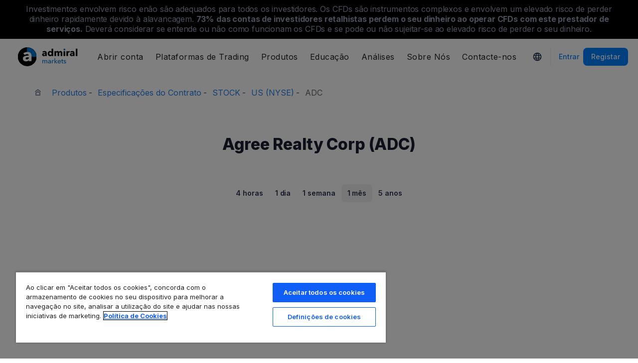

--- FILE ---
content_type: text/html; charset=UTF-8
request_url: https://admiralmarkets.com/pt/instrument/agree-realty-corp-adc
body_size: 19974
content:
<!DOCTYPE HTML>
<html lang="pt"
      class="no-js"
      dir="">
<head>
  <!-- Default Consent Mode (strictly before GTM) -->
<script>
    window.dataLayer = window.dataLayer || [];

    function gtag() {
        dataLayer.push(arguments);
    }

    gtag('consent', 'default', {
        ad_storage: 'denied',
        analytics_storage: 'denied',
        functionality_storage: 'denied',
        security_storage: 'granted',
        ad_user_data: 'denied',
        ad_personalization: 'denied',
        wait_for_update: 500
    });
</script>

<!-- OneTrust scripts -->
<script src="https://cdn.cookielaw.org/consent/ee985002-8203-48ed-8c12-0fc7dc9c8967/OtAutoBlock.js"></script>
<script src="https://cdn.cookielaw.org/scripttemplates/otSDKStub.js" data-domain-script="ee985002-8203-48ed-8c12-0fc7dc9c8967"
        data-document-language="true"></script>
<script>
    function OptanonWrapper() {}
</script>    
  <meta http-equiv="Content-Type"
        content="text/html; charset=utf-8"/>
  <meta http-equiv="content-language"
        content="pt-PT"/>
  <meta http-equiv="X-UA-Compatible"
        content="IE=edge">
  <meta name="msvalidate.01"
        content="BC454D138B137B9B55C07A1BA12B2675"/>
  <meta name="google" value="notranslate" />

  <meta name="viewport" content="initial-scale=1.0, maximum-scale=6.0, width=device-width">
  <meta name="copyright"
        content="Copyright (c) 2026 by Admirals"/>
  <meta name="csrf-token"
        content="tARucQ4EfuIELaO3mQ0oAdYMR8ZdtZtHEnDAJNdO">

  <meta name="google" value="notranslate">
  <meta name="msvalidate.01"
        content="BC454D138B137B9B55C07A1BA12B2675"/>

  <meta name="insight-app-sec-validation" content="249faa12-bf98-46f0-bfe3-644ea587e00a" />

  
  
      <meta name="google-site-verification" content="DDYBAMNUEHU8by-iYzP1alzmyhcg6EwOOYeGcsl3fWA"/>
    <meta name="google-site-verification" content="Cv_RU0j8COKnbdjCzMvo0liOoQKF76h0iIE6hbIkvqI" />
    <meta name="google-site-verification" content="1DZjyvhRwvgkiws-y31WrjELt3gCT-WHlEzQhKmdz6U" />
  
  
      <meta name="yandex-verification"
          content="8e46ad223ac54dbc"/>
      
  <meta name="robots" content="noindex, nofollow" />
  
    

  <title>Agree Realty Corp (ADC) preço da ação atual</title>
  <meta name="title"
        content="Agree Realty Corp (ADC) preço da ação atual"/>

      <meta name="description" content="Veja gráfico da ação Agree Realty Corp (ADC) em direto para seguir as últimas alterações do preço pela Admiral Markets. Veja as notícias do mercado para seguir a força das ações."/>
  
  <meta name="apple-itunes-app" content="app-id=1222861799">

  
  <meta property="fb:page_id"
        content="146212432160078"/>
  <meta property="og:title" content="Agree Realty Corp (ADC) preço da ação atual" />
  <meta property="og:type" content="website" />
  <meta property="og:url" content="https://admiralmarkets.com/pt/instrument/agree-realty-corp-adc" />
  <meta property="og:site_name" content="Admirals" />
  <meta property="og:image" content="https://static-images.admiralmarkets.com/data/featured-images/share/default-adm-market.jpg" />
  <meta property="og:image:width" content="1200" />
  <meta property="og:image:height" content="625" />
  <meta property="og:description" content="Veja gráfico da ação Agree Realty Corp (ADC) em direto para seguir as últimas alterações do preço pela Admiral Markets. Veja as notícias do mercado para seguir a força das ações." />
  

  
  <meta property="twitter:account_id"
        content="588959113"/>
  <meta name="twitter:site"
        content="@AdmiralsGlobal"/>
  <meta name="twitter:card" content="summary_large_image" />
  <meta name="twitter:title" content="Agree Realty Corp (ADC) preço da ação atual" />
  <meta name="twitter:description" content="Veja gráfico da ação Agree Realty Corp (ADC) em direto para seguir as últimas alterações do preço pela Admiral Markets. Veja as notícias do mercado para seguir a força das ações." />
  <meta name="twitter:image" content="https://static-images.admiralmarkets.com/data/featured-images/share/default-adm-market.jpg" />
  

    
  <link rel="preconnect" href="https://fonts.googleapis.com">
  <link rel="preconnect" href="https://fonts.gstatic.com" crossorigin>
  <link rel="preconnect" href="https://auth.admiralmarkets.com" crossorigin>
  <link rel="preconnect" href="https://static-images.admiralmarkets.com" crossorigin>
  <link rel="preload" href="https://admiralmarkets.com/build/icons.woff2" as="font" type="font/woff2" crossorigin>
  <link rel="preload" href="https://static-images.admiralmarkets.com/build/69001f88/components.js" as="script">
  <link rel="preload" href="https://static-images.admiralmarkets.com/build/69001f88/common.css" as="style">
  <link rel="preload" href="https://static-images.admiralmarkets.com/build/69001f88/components.css" as="style">

  <link rel="preload" as="style" href="https://fonts.googleapis.com/css2?family=Inter:wght@400;500;600;700;800&display=swap">

      <link rel="preload" href="https://static-images.admiralmarkets.com/build/69001f88/breadcrumbs-default.css" as="style">
  
      <link rel="preload" href="https://static-images.admiralmarkets.com/build/69001f88/contractSpec/instrument.css" as="style">
    <link rel="preload" href="https://static-images.admiralmarkets.com/css/landing/cfd.css" as="style">
    <link rel="preload" href="//cdn.jsdelivr.net/npm/jquery@3.7.1/dist/jquery.min.js" as="script">
    <link rel="preload" href="//code.highcharts.com/stock/highstock.js" as="script">
    <link rel="preload" href="https://static-images.admiralmarkets.com/js/min/cfd.min.js" as="script">

  <link rel="apple-touch-icon" sizes="180x180"
      href="https://static-images.admiralmarkets.com/data/icons/favicon/apple-touch-icon.png">
<link rel="icon" type="image/png" sizes="32x32"
      href="https://static-images.admiralmarkets.com/data/icons/favicon/favicon-32x32.png">
<link rel="icon" type="image/png" sizes="16x16"
      href="https://static-images.admiralmarkets.com/data/icons/favicon/favicon-16x16.png">
<link rel="shortcut icon" href="https://static-images.admiralmarkets.com/data/icons/favicon/favicon.ico">

<link rel="manifest"
      href="https://admiralmarkets.com/admirals.webmanifest">

<link rel="manifest"
      href="https://admiralmarkets.com/manifest.json">


      

  <link rel="canonical" href="https://admiralmarkets.com/pt/instrument/agree-realty-corp-adc" />

  
  <style rel="stylesheet">
    @font-face {
      font-family: 'AdmSymbols';
      font-style: normal;
      font-weight: 400;
      font-display: fallback;
      src: url("https://admiralmarkets.com/build/icons.woff2") format("woff2"), url("https://admiralmarkets.com/build/icons.woff") format("woff"), url("https://admiralmarkets.com/build/icons.ttf") format("truetype");
    }
</style>  <link rel="stylesheet" media="print" onload="this.onload=null;this.removeAttribute('media');" href="https://fonts.googleapis.com/css2?family=Inter:wght@400;500;600;700;800&display=swap">
<noscript><link rel="stylesheet" href="https://fonts.googleapis.com/css2?family=Inter:wght@400;500;600;700;800&display=swap"></noscript>
  <link rel="stylesheet" href="https://static-images.admiralmarkets.com/build/69001f88/common.css">
  <link rel="stylesheet" href="https://static-images.admiralmarkets.com/build/69001f88/components.css" media="print" onload="this.media='all'">

      <link rel="stylesheet" href="https://static-images.admiralmarkets.com/build/69001f88/breadcrumbs-default.css">
  
      <link href="https://static-images.admiralmarkets.com/css/landing/cfd.css" rel="stylesheet">
    <link href="https://static-images.admiralmarkets.com/build/69001f88/contractSpec/instrument.css"  rel="stylesheet" >
    <script>var CONFIG = {"api":"https:\/\/api.admiralmarkets.com","cspec":"https:\/\/cspec-api-tr3.int.fxservice.com","basePath":"pt","dashboardURL":"https:\/\/admiralmarkets.com\/dashboard","loginURL":"https:\/\/auth.admiralmarkets.com\/pt","buildVersion":"202601230933","localeUrl":"https:\/\/static-images.admiralmarkets.com\/build\/69001f88\/locale\/{locale}.json","localeMarketsUrl":"https:\/\/static-images.admiralmarkets.com\/build\/69001f88\/locale\/{locale}.json","siteKey":null,"tr3WebinarsApiAccessToken":"963e8fa4edd66741e91ecb8c019dc1e8","markets":{"trade":"https:\/\/trade.admiralmarkets.com:8061","sellbuy":"https:\/\/trade.admiralmarkets.com:8063","ws":"wss:\/\/trade.admiralmarkets.com:8062"},"env":"prod","ssoHost":"https:\/\/auth.admiralmarkets.com"}</script>
  <script>window.APP_PUBLIC_PATH = 'https://static-images.admiralmarkets.com/build/69001f88/';</script>

<script>(window.BOOMR_mq=window.BOOMR_mq||[]).push(["addVar",{"rua.upush":"false","rua.cpush":"true","rua.upre":"false","rua.cpre":"false","rua.uprl":"false","rua.cprl":"false","rua.cprf":"false","rua.trans":"SJ-5166e91f-0d1d-4f05-a38d-1a79e0c81659","rua.cook":"false","rua.ims":"false","rua.ufprl":"false","rua.cfprl":"false","rua.isuxp":"false","rua.texp":"norulematch","rua.ceh":"false","rua.ueh":"false","rua.ieh.st":"0"}]);</script>
                              <script>!function(e){var n="https://s.go-mpulse.net/boomerang/";if("False"=="True")e.BOOMR_config=e.BOOMR_config||{},e.BOOMR_config.PageParams=e.BOOMR_config.PageParams||{},e.BOOMR_config.PageParams.pci=!0,n="https://s2.go-mpulse.net/boomerang/";if(window.BOOMR_API_key="AZAWJ-3V6N9-CWBQM-5YGCR-3GUWY",function(){function e(){if(!o){var e=document.createElement("script");e.id="boomr-scr-as",e.src=window.BOOMR.url,e.async=!0,i.parentNode.appendChild(e),o=!0}}function t(e){o=!0;var n,t,a,r,d=document,O=window;if(window.BOOMR.snippetMethod=e?"if":"i",t=function(e,n){var t=d.createElement("script");t.id=n||"boomr-if-as",t.src=window.BOOMR.url,BOOMR_lstart=(new Date).getTime(),e=e||d.body,e.appendChild(t)},!window.addEventListener&&window.attachEvent&&navigator.userAgent.match(/MSIE [67]\./))return window.BOOMR.snippetMethod="s",void t(i.parentNode,"boomr-async");a=document.createElement("IFRAME"),a.src="about:blank",a.title="",a.role="presentation",a.loading="eager",r=(a.frameElement||a).style,r.width=0,r.height=0,r.border=0,r.display="none",i.parentNode.appendChild(a);try{O=a.contentWindow,d=O.document.open()}catch(_){n=document.domain,a.src="javascript:var d=document.open();d.domain='"+n+"';void(0);",O=a.contentWindow,d=O.document.open()}if(n)d._boomrl=function(){this.domain=n,t()},d.write("<bo"+"dy onload='document._boomrl();'>");else if(O._boomrl=function(){t()},O.addEventListener)O.addEventListener("load",O._boomrl,!1);else if(O.attachEvent)O.attachEvent("onload",O._boomrl);d.close()}function a(e){window.BOOMR_onload=e&&e.timeStamp||(new Date).getTime()}if(!window.BOOMR||!window.BOOMR.version&&!window.BOOMR.snippetExecuted){window.BOOMR=window.BOOMR||{},window.BOOMR.snippetStart=(new Date).getTime(),window.BOOMR.snippetExecuted=!0,window.BOOMR.snippetVersion=12,window.BOOMR.url=n+"AZAWJ-3V6N9-CWBQM-5YGCR-3GUWY";var i=document.currentScript||document.getElementsByTagName("script")[0],o=!1,r=document.createElement("link");if(r.relList&&"function"==typeof r.relList.supports&&r.relList.supports("preload")&&"as"in r)window.BOOMR.snippetMethod="p",r.href=window.BOOMR.url,r.rel="preload",r.as="script",r.addEventListener("load",e),r.addEventListener("error",function(){t(!0)}),setTimeout(function(){if(!o)t(!0)},3e3),BOOMR_lstart=(new Date).getTime(),i.parentNode.appendChild(r);else t(!1);if(window.addEventListener)window.addEventListener("load",a,!1);else if(window.attachEvent)window.attachEvent("onload",a)}}(),"".length>0)if(e&&"performance"in e&&e.performance&&"function"==typeof e.performance.setResourceTimingBufferSize)e.performance.setResourceTimingBufferSize();!function(){if(BOOMR=e.BOOMR||{},BOOMR.plugins=BOOMR.plugins||{},!BOOMR.plugins.AK){var n="true"=="true"?1:0,t="",a="aoib3tqx3siaw2lsuxga-f-ecab1547e-clientnsv4-s.akamaihd.net",i="false"=="true"?2:1,o={"ak.v":"39","ak.cp":"1420799","ak.ai":parseInt("742070",10),"ak.ol":"0","ak.cr":8,"ak.ipv":4,"ak.proto":"h2","ak.rid":"5a69d8f9","ak.r":50796,"ak.a2":n,"ak.m":"r","ak.n":"ff","ak.bpcip":"3.144.29.0","ak.cport":46712,"ak.gh":"23.209.83.203","ak.quicv":"","ak.tlsv":"tls1.3","ak.0rtt":"","ak.0rtt.ed":"","ak.csrc":"-","ak.acc":"","ak.t":"1769121228","ak.ak":"hOBiQwZUYzCg5VSAfCLimQ==aH0ElTRN/NyvxF4s5qikKjHpSdD84P8IgfEzseyAjsVMG/UmXANFluzCCcdZk9UxuaAsWkL0nS7IFHFCwJAudKA7ehpmVVzEYK7TGbmeT+TPfPKZZmGlDFBsQDDXksMZjrK8bmkIvqXu+tG7CWIKv5QMEfZxd8egF/ynrxr4Ec6Tt7h5BygSNVvWQMkgszGLfZ/3qxapyr83RBrEBAMsr52HbRZ0wZW9TdamOfQ07RKuaNASaIsIlB7JZMsZL3P4qsFT8bok2Voz4aybhCuimq/NDV9FTmBzXWzHRdhz8nPH9DdZ58GnEcHXTxD8wDne+Qn+EpDXi1koWA9zlWlrWOKhcfq4crHiJWQn7Y36b/Rw+tkNWvrDtVfVZcqtlxWf4LFkr24kxYElfGC1j5WAK2kRB808t3ihxQ2U6MZHPhw=","ak.pv":"56","ak.dpoabenc":"","ak.tf":i};if(""!==t)o["ak.ruds"]=t;var r={i:!1,av:function(n){var t="http.initiator";if(n&&(!n[t]||"spa_hard"===n[t]))o["ak.feo"]=void 0!==e.aFeoApplied?1:0,BOOMR.addVar(o)},rv:function(){var e=["ak.bpcip","ak.cport","ak.cr","ak.csrc","ak.gh","ak.ipv","ak.m","ak.n","ak.ol","ak.proto","ak.quicv","ak.tlsv","ak.0rtt","ak.0rtt.ed","ak.r","ak.acc","ak.t","ak.tf"];BOOMR.removeVar(e)}};BOOMR.plugins.AK={akVars:o,akDNSPreFetchDomain:a,init:function(){if(!r.i){var e=BOOMR.subscribe;e("before_beacon",r.av,null,null),e("onbeacon",r.rv,null,null),r.i=!0}return this},is_complete:function(){return!0}}}}()}(window);</script></head>

<body class="layout-main  adm-container  session-guest" data-lang="pt-PT" data-oc="amuk">
  <header class="main-navigation session-guest main-navigation--rw-expand"
        data-regulator="fca">
    <div class="main-navigation__rw">
        <img alt="close" class="main-navigation__rw--expand" src="https://static-images.admiralmarkets.com/data/icons/expand_more_24px.svg"/>
<span class="folded-text">
    <b>73%</b>
    <b> das contas de investidores retalhistas perdem o seu dinheiro ao negociar CFDs com este fornecedor.</b>
</span>
<span class="fulltext">
    Investimentos envolvem risco enão são adequados para todos os investidores. Os CFDs são instrumentos complexos e envolvem um elevado risco de perder dinheiro rapidamente devido à alavancagem.
    <b>73%</b>
    <b>das contas de investidores retalhistas perdem o seu dinheiro ao operar CFDs com este prestador de serviços.</b>
    Deverá considerar se entende ou não como funcionam os CFDs e se pode ou não sujeitar-se ao elevado risco de perder o seu dinheiro.
</span>

    </div>
        <div class="main-navigation__root">
        <div class="main-navigation__logo">
            <a href="https://admiralmarkets.com/pt" class="main-navigation__logo-link">
                <picture>
                    <source media="(min-width:545px)" srcset="https://static-images.admiralmarkets.com/data/admirals/admirals-uk.svg">
                    <img alt="Admirals" src="https://dynamic-images.admiralmarkets.com/68x,webp/static-images.admiralmarkets.com/data/admirals/admirals-small-uk.png">
                </picture>
            </a>
            <img class="main-navigation__close" alt="Close"
                 src="https://static-images.admiralmarkets.com/data/icons/close_24px.svg"/>
        </div>
        <nav class="main-navigation__menu">
            <span class="main-navigation__burger"><img alt="Open menu"
                                                       src="https://static-images.admiralmarkets.com/data/icons/menu_24px.svg"/>Menu</span>
            <ul class="main-navigation__menu-bar" role="menubar">
                <li class="main-navigation__search">
                    <form class="main-navigation__search-form">
                        <img class="main-navigation__search-icon" alt="Search"
                             src="https://static-images.admiralmarkets.com/data/icons/search_20px.svg"/>
                        <input type="text" title="Search" id="field_menu_search" class="main-navigation__search--input"
                               placeholder="Digite aqui o seu termo de pesquisa, por exemplo, Começar a negociar">
                        <img class="main-navigation__search-close-icon" alt="Search"
                             src="https://static-images.admiralmarkets.com/data/icons/close_24px.svg"/>
                        <input type="submit" id="field_menu_submit">
                    </form>
                    <div class="st-search-container main-navigation__search--container"></div>
                </li>
                                    <li data-menu-id="open-account"
                        class="main-navigation__menu-section  ">
                                                    <div class="main-navigation__menu-item main-navigation__menu-title  main-navigation__menu-title-with-child ">
                                                                    Abrir conta
                                                            </div>
                                                                                                        <div class="main-navigation__menu-popup "
                                 role="menu" data-menu-item="open-account">
                                                                
                                                                                                        <div class="main-navigation__menu-column-named">
                                                                                    <div class="main-navigation__menu-column-title">Contas</div>
                                                                                <ul class="main-navigation__menu-column">
                                                                                                                                                                                            <li role="none">
                                                        <a class="main-navigation__menu-item main-navigation__menu-link  "
                                                           role="menuitem" title=""
                                                                                                                      href="https://admiralmarkets.com/pt/start-trading">Conta de negociação</a>
                                                    </li>
                                                                                                                                                                                                <li role="none">
                                                        <a class="main-navigation__menu-item main-navigation__menu-link  "
                                                           role="menuitem" title=""
                                                                                                                      href="https://admiralmarkets.com/pt/start-trading/admiral-invest-stocks-and-etfs">Conta de investimento</a>
                                                    </li>
                                                                                                                                                                                                <li role="none">
                                                        <a class="main-navigation__menu-item main-navigation__menu-link  "
                                                           role="menuitem" title=""
                                                                                                                      href="https://admiralmarkets.com/pt/start-trading/islamic-account">Conta Islâmica</a>
                                                    </li>
                                                                                                                                                                                                <li role="none">
                                                        <a class="main-navigation__menu-item main-navigation__menu-link  "
                                                           role="menuitem" title=""
                                                                                                                      href="https://admiralmarkets.com/pt/start-trading/forex-demo">Conta Demo</a>
                                                    </li>
                                                                                                                                                                                                <li role="none">
                                                        <a class="main-navigation__menu-item main-navigation__menu-link  "
                                                           role="menuitem" title="Escolha o tipo de conta que melhor se ajusta a si, e comece hoje mesmo a negociar nos mercados."
                                                                                                                      href="https://admiralmarkets.com/pt/start-trading/account-types">Tipos de Conta</a>
                                                    </li>
                                                                                                                                    </ul>
                                    </div>
                                                                                                        <div class="main-navigation__menu-column-named">
                                                                                    <div class="main-navigation__menu-column-title">Condições</div>
                                                                                <ul class="main-navigation__menu-column">
                                                                                                                                                                                            <li role="none">
                                                        <a class="main-navigation__menu-item main-navigation__menu-link  "
                                                           role="menuitem" title="Familiarize-se com as nossas práticas de negócio, procedimentos e documentos de abertura de conta."
                                                                                                                      href="https://admiralmarkets.com/pt/start-trading/documents">Documentos e Políticas</a>
                                                    </li>
                                                                                                                                                                                                <li role="none">
                                                        <a class="main-navigation__menu-item main-navigation__menu-link  "
                                                           role="menuitem" title="Aprenda a depositar e a levantar fundos da sua conta de trading."
                                                                                                                      href="https://admiralmarkets.com/pt/start-trading/deposits-and-withdrawals">Depósitos e Levantamentos</a>
                                                    </li>
                                                                                                                                                                                                <li role="none">
                                                        <div class="main-navigation__menu-column-title">Finanças Pessoais</div>
                                                    </li>
                                                                                                                                                                                                <li role="none">
                                                        <a class="main-navigation__menu-item main-navigation__menu-link  "
                                                           role="menuitem" title=""
                                                                                                                      href="https://admiralmarkets.com/pt/products/carteira-admirals">Wallet Admiral Markets</a>
                                                    </li>
                                                                                                                                    </ul>
                                    </div>
                                                            </div>
                                            </li>
                                    <li data-menu-id="platforms"
                        class="main-navigation__menu-section  ">
                                                    <div class="main-navigation__menu-item main-navigation__menu-title  main-navigation__menu-title-with-child ">
                                                                    <a href="https://admiralmarkets.com/pt/trading-platforms">Plataformas de Trading</a>
                                                            </div>
                                                                                                        <div class="main-navigation__menu-popup main-navigation__menu-popup--with-title"
                                 role="menu" data-menu-item="platforms">
                                                                                                    <a class="main-navigation__menu-item main-navigation__menu-link main-navigation__menu-link--full-width"
                                       role="menuitem" title="Plataformas e ferramentas de trading"
                                                                              href="https://admiralmarkets.com/pt/trading-platforms">Plataformas e ferramentas de trading</a>
                                
                                                                                                        <div class="main-navigation__menu-column-named">
                                                                                    <div class="main-navigation__menu-column-title">Web</div>
                                                                                <ul class="main-navigation__menu-column">
                                                                                                                                                                                            <li role="none">
                                                        <a class="main-navigation__menu-item main-navigation__menu-link  "
                                                           role="menuitem" title="Plataforma Admiral Markets"
                                                                                                                      href="https://admiralmarkets.com/pt/platforms/native-platform">Plataforma Admiral Markets</a>
                                                    </li>
                                                                                                                                                                                                <li role="none">
                                                        <a class="main-navigation__menu-item main-navigation__menu-link  "
                                                           role="menuitem" title="Negoceie Forex e CFDs no seu navegador, sem necessidade de descarregar. Compatível com MetaTrader 4 e 5."
                                                                                                                      href="https://admiralmarkets.com/pt/trading-platforms/webtrader">MetaTrader WebTrader</a>
                                                    </li>
                                                                                                                                                                                                <li role="none">
                                                        <div class="main-navigation__menu-column-title">Mobile</div>
                                                    </li>
                                                                                                                                                                                                <li role="none">
                                                        <a class="main-navigation__menu-item main-navigation__menu-link  "
                                                           role="menuitem" title="landing::AdmiralMarketsTradingAppLandingPage.am-mobile-trading-app-lp-title-description"
                                                                                                                      href="https://admiralmarkets.com/pt/start-trading/app-trading">Admiral Markets Mobile App</a>
                                                    </li>
                                                                                                                                                                                                <li role="none">
                                                        <div class="main-navigation__menu-column-title">Ferramentas</div>
                                                    </li>
                                                                                                                                                                                                <li role="none">
                                                        <a class="main-navigation__menu-item main-navigation__menu-link  "
                                                           role="menuitem" title="Descarregue o MetaTrader Supreme Edition – uma plataforma intuitiva para trading de Forex e CFDs. Saiba mais sobre este plugin e as suas funcionalidades inovadoras."
                                                                                                                      href="https://admiralmarkets.com/pt/trading-platforms/metatrader-se">MetaTrader Supreme Edition</a>
                                                    </li>
                                                                                                                                                                                                <li role="none">
                                                        <a class="main-navigation__menu-item main-navigation__menu-link  "
                                                           role="menuitem" title="O StereoTrader é um add-on para as suas plataformas MetaTrader 4 e MetaTrader 5 que otimiza o trading the Mercados Forex e de CFD`s."
                                                                                                                      href="https://admiralmarkets.com/pt/trading-platforms/stereotrader">StereoTrader</a>
                                                    </li>
                                                                                                                                                                                                <li role="none">
                                                        <a class="main-navigation__menu-item main-navigation__menu-link  "
                                                           role="menuitem" title="Virtual Private Server"
                                                                                                                      href="https://admiralmarkets.com/pt/trading-platforms/forex-vps">Virtual Private Server</a>
                                                    </li>
                                                                                                                                                                                                <li role="none">
                                                        <a class="main-navigation__menu-item main-navigation__menu-link  "
                                                           role="menuitem" title="Parallels para MAC"
                                                                                                                      href="https://admiralmarkets.com/pt/trading-platforms/metatrader-para-mac">Parallels para MAC</a>
                                                    </li>
                                                                                                                                    </ul>
                                    </div>
                                                                                                        <div class="main-navigation__menu-column-named">
                                                                                    <div class="main-navigation__menu-column-title">Desktop</div>
                                                                                <ul class="main-navigation__menu-column">
                                                                                                                                                                                            <li role="none">
                                                        <a class="main-navigation__menu-item main-navigation__menu-link  "
                                                           role="menuitem" title="Faça o download da MetaTrader 4, a melhor plataforma para negociação de Forex e CFDs."
                                                                                                                      href="https://admiralmarkets.com/pt/trading-platforms/metatrader-4">MetaTrader 4</a>
                                                    </li>
                                                                                                                                                                                                <li role="none">
                                                        <a class="main-navigation__menu-item main-navigation__menu-link  "
                                                           role="menuitem" title="Descarregue o MetaTrader 5, a nova e melhorada plataforma para negociação de Forex e CFDs."
                                                                                                                      href="https://admiralmarkets.com/pt/trading-platforms/metatrader-5">MetaTrader 5</a>
                                                    </li>
                                                                                                                                    </ul>
                                    </div>
                                                            </div>
                                            </li>
                                    <li data-menu-id="products"
                        class="main-navigation__menu-section  ">
                                                    <div class="main-navigation__menu-item main-navigation__menu-title  main-navigation__menu-title-with-child ">
                                                                    <a href="https://admiralmarkets.com/pt/products">Produtos</a>
                                                            </div>
                                                                                                        <div class="main-navigation__menu-popup main-navigation__menu-popup--with-title"
                                 role="menu" data-menu-item="products">
                                                                                                    <a class="main-navigation__menu-item main-navigation__menu-link main-navigation__menu-link--full-width"
                                       role="menuitem" title="Mercados e produtos"
                                                                              href="https://admiralmarkets.com/pt/products">Mercados e produtos</a>
                                
                                                                                                        <div class="main-navigation__menu-column-named">
                                                                                    <div class="main-navigation__menu-column-title">Categoria</div>
                                                                                <ul class="main-navigation__menu-column">
                                                                                                                                                                                            <li role="none">
                                                        <a class="main-navigation__menu-item main-navigation__menu-link  "
                                                           role="menuitem" title=""
                                                                                                                      href="https://admiralmarkets.com/pt/products/forex">Forex</a>
                                                    </li>
                                                                                                                                                                                                <li role="none">
                                                        <a class="main-navigation__menu-item main-navigation__menu-link  "
                                                           role="menuitem" title=""
                                                                                                                      href="https://admiralmarkets.com/pt/products/commodities">Matérias-primas</a>
                                                    </li>
                                                                                                                                                                                                <li role="none">
                                                        <a class="main-navigation__menu-item main-navigation__menu-link  "
                                                           role="menuitem" title=""
                                                                                                                      href="https://admiralmarkets.com/pt/products/indices">Índices</a>
                                                    </li>
                                                                                                                                                                                                <li role="none">
                                                        <a class="main-navigation__menu-item main-navigation__menu-link  "
                                                           role="menuitem" title=""
                                                                                                                      href="https://admiralmarkets.com/pt/products/shares-cfd">Ações</a>
                                                    </li>
                                                                                                                                                                                                <li role="none">
                                                        <a class="main-navigation__menu-item main-navigation__menu-link  "
                                                           role="menuitem" title=""
                                                                                                                      href="https://admiralmarkets.com/pt/products/etfs">ETFs</a>
                                                    </li>
                                                                                                                                    </ul>
                                    </div>
                                                                                                        <div class="main-navigation__menu-column-named">
                                                                                    <div class="main-navigation__menu-column-title">Condições</div>
                                                                                <ul class="main-navigation__menu-column">
                                                                                                                                                                                            <li role="none">
                                                        <a class="main-navigation__menu-item main-navigation__menu-link  "
                                                           role="menuitem" title=""
                                                                                                                      href="https://admiralmarkets.com/pt/start-trading/margin-requirements">Requisitos de Margem</a>
                                                    </li>
                                                                                                                                                                                                <li role="none">
                                                        <a class="main-navigation__menu-item main-navigation__menu-link  "
                                                           role="menuitem" title=""
                                                            rel="nofollow"                                                            href="https://admiralmarkets.com/pt/start-trading/contract-specifications">Especificações do Contrato</a>
                                                    </li>
                                                                                                                                                                                                <li role="none">
                                                        <div class="main-navigation__menu-column-title">Caraterísticas</div>
                                                    </li>
                                                                                                                                                                                                <li role="none">
                                                        <a class="main-navigation__menu-item main-navigation__menu-link  "
                                                           role="menuitem" title="Ações Fracionadas | Admiral Markets"
                                                                                                                      href="https://admiralmarkets.com/pt/start-trading/fractional-shares">Investimento Fracionado</a>
                                                    </li>
                                                                                                                                    </ul>
                                    </div>
                                                            </div>
                                            </li>
                                    <li data-menu-id="education"
                        class="main-navigation__menu-section  main-navigation__menu-section--hide  ">
                                                    <div class="main-navigation__menu-item main-navigation__menu-title  main-navigation__menu-title-with-child ">
                                                                    <a href="https://admiralmarkets.com/pt/educacao">Educação</a>
                                                            </div>
                                                                                                        <div class="main-navigation__menu-popup "
                                 role="menu" data-menu-item="education">
                                                                    <ul class="main-navigation__menu-column">
                                                                                    <li role="none">
                                                <a class="main-navigation__menu-item main-navigation__menu-link"
                                                   role="menuitem" title="A nossa academia"
                                                                                                      href="https://admiralmarkets.com/pt/educacao">A nossa academia</a>
                                            </li>
                                                                                                                            <li role="none">
                                                <a class="main-navigation__menu-item main-navigation__menu-link  "
                                                   role="menuitem" title="Veja como é que os especialistas cobrem os assuntos relacionados com o trading. Aprenda o básico ou tenha perspetivas semanais de especialistas."
                                                                                                      href="https://admiralmarkets.com/pt/educacao/webinars">Webinars</a></li>
                                                                                    <li role="none">
                                                <a class="main-navigation__menu-item main-navigation__menu-link  "
                                                   role="menuitem" title="Desde o básico de Forex e CFD até tópicos de trading avançados, esta secção oferece-lhe perspetivas úteis sobre o trading."
                                                                                                      href="https://admiralmarkets.com/pt/educacao/aprender-trading">Artigos e Tutoriais</a></li>
                                                                                    <li role="none">
                                                <a rel="nofollow noopener" class="main-navigation__menu-item main-navigation__menu-link  main-navigation__menu-item--external  "
                                                   role="menuitem" title="Videos de Trading"
                                                                                                      href="https://www.youtube.com/@admiralmarketsuk">Videos de Trading</a></li>
                                                                                    <li role="none">
                                                <a class="main-navigation__menu-item main-navigation__menu-link  "
                                                   role="menuitem" title="A Gestão do Risco pode prevenir grandes prejuízos no trading de Forex e CFD. Aprenda as melhores práticas de gestão de risco e de negociação, para obter trades de Forex e CFD de sucesso."
                                                                                                      href="https://admiralmarkets.com/pt/educacao/risk-management">Gestão Do Risco</a></li>
                                                                                    <li role="none">
                                                <a class="main-navigation__menu-item main-navigation__menu-link  "
                                                   role="menuitem" title="Obtenha as suas respostas às perguntas feitas frequentemente acerca dos nossos serviços e de negociação financeira."
                                                                                                      href="https://admiralmarkets.com/pt/faq">FAQ</a></li>
                                                                                    <li role="none">
                                                <a class="main-navigation__menu-item main-navigation__menu-link  "
                                                   role="menuitem" title=""
                                                                                                      href="https://admiralmarkets.com/pt/education/ebooks/blockchain">E-books</a></li>
                                                                            </ul>
                                                                
                                                            </div>
                                            </li>
                                    <li data-menu-id="analytics"
                        class="main-navigation__menu-section  main-navigation__menu-section--hide  ">
                                                    <div class="main-navigation__menu-item main-navigation__menu-title  main-navigation__menu-title-with-child ">
                                                                    <a href="https://admiralmarkets.com/pt/analytics">Análises</a>
                                                            </div>
                                                                                                        <div class="main-navigation__menu-popup "
                                 role="menu" data-menu-item="analytics">
                                                                    <ul class="main-navigation__menu-column">
                                                                                    <li role="none">
                                                <a class="main-navigation__menu-item main-navigation__menu-link"
                                                   role="menuitem" title="Análises e ferramentas"
                                                                                                      href="https://admiralmarkets.com/pt/analytics">Análises e ferramentas</a>
                                            </li>
                                                                                                                            <li role="none">
                                                <a class="main-navigation__menu-item main-navigation__menu-link  "
                                                   role="menuitem" title=""
                                                                                                      href="https://admiralmarkets.com/pt/stocks/all">Macroscópio</a></li>
                                                                                    <li role="none">
                                                <a class="main-navigation__menu-item main-navigation__menu-link  "
                                                   role="menuitem" title="Portal de trading financeiro com notícias de mercado, análise técnica, calendário económico, e indicadores de sentimento global. Junte-se às Premium Analytics."
                                                                                                      href="https://admiralmarkets.com/pt/analytics/premium-analytics">Premium Analytics</a></li>
                                                                                    <li role="none">
                                                <a class="main-navigation__menu-item main-navigation__menu-link  "
                                                   role="menuitem" title="Siga o nosso blog para obter as atualizações mais recentes do mercado de traders profissionais."
                                                                                                      href="https://admiralmarkets.com/pt/analytics/traders-blog">Notícias de Trading</a></li>
                                                                                    <li role="none">
                                                <a class="main-navigation__menu-item main-navigation__menu-link  "
                                                   role="menuitem" title="Calcule a sua margem, lucro ou perda e compare os resultados das suas trades de Forex e CFD antes de negociar."
                                                                                                      href="https://admiralmarkets.com/pt/start-trading/trading-calculator">Calculadora de Trading</a></li>
                                                                                    <li role="none">
                                                <a class="main-navigation__menu-item main-navigation__menu-link  "
                                                   role="menuitem" title="Admiral Markets Research Terminal: informações integradas e análises em tempo real para utilizadores do MT4/MT5. Tome decisões de trading mais informadas."
                                                                                                      href="https://admiralmarkets.com/pt/analytics/research-terminal">Terminal de Pesquisa</a></li>
                                                                            </ul>
                                                                    <ul class="main-navigation__menu-column">
                                                                                                                            <li role="none">
                                                <a class="main-navigation__menu-item main-navigation__menu-link  "
                                                   role="menuitem" title="Esta ferramenta ajuda-o a seguir anúncios financeiros importantes que poderão afetar a economia e os movimentos dos preços."
                                                                                                      href="https://admiralmarkets.com/pt/analytics/forex-calendar">Calendário de Forex</a></li>
                                                                                    <li role="none">
                                                <a class="main-navigation__menu-item main-navigation__menu-link  "
                                                   role="menuitem" title="Veja quais são os principais movimentados diários. O movimento do mercado atrai sempre o interesse da comunidade de trading."
                                                                                                      href="https://admiralmarkets.com/pt/analytics/market-heat-map">Market Heat Map</a></li>
                                                                                    <li role="none">
                                                <a class="main-navigation__menu-item main-navigation__menu-link  "
                                                   role="menuitem" title="Estes widgets ajudam a ver a correlação entre as posições longas e curtas detidas por outros traders."
                                                                                                      href="https://admiralmarkets.com/pt/analytics/market-sentiment">Sentimento de Mercado</a></li>
                                                                            </ul>
                                                                
                                                            </div>
                                            </li>
                                    <li data-menu-id="about-admirals"
                        class="main-navigation__menu-section  main-navigation__menu-section--hide  ">
                                                    <div class="main-navigation__menu-item main-navigation__menu-title  main-navigation__menu-title-with-child ">
                                                                    <a href="https://admiralmarkets.com/pt/about-us">Sobre Nós</a>
                                                            </div>
                                                                                                        <div class="main-navigation__menu-popup "
                                 role="menu" data-menu-item="about-admirals">
                                                                    <ul class="main-navigation__menu-column">
                                                                                    <li role="none">
                                                <a class="main-navigation__menu-item main-navigation__menu-link"
                                                   role="menuitem" title="Quem somos nós"
                                                                                                      href="https://admiralmarkets.com/pt/about-us">Quem somos nós</a>
                                            </li>
                                                                                                                            <li role="none">
                                                <a class="main-navigation__menu-item main-navigation__menu-link  "
                                                   role="menuitem" title="Apresentamos a nossa equipa de analistas e especialistas de mercado. Fornecem análises de mercado frequentes, apresentam webinars e gravam podcasts, para fornecer as mais recentes atualizações"
                                                                                                      href="https://admiralmarkets.com/pt/about-us/leadership-and-experts">Liderança e Especialistas</a></li>
                                                                                    <li role="none">
                                                <a class="main-navigation__menu-item main-navigation__menu-link  "
                                                   role="menuitem" title="Oferecemos aos nossos clientes um alto nível de confiança financeira e proteção do investimento."
                                                                                                      href="https://admiralmarkets.com/pt/about-us/financial-security">Segurança Financeira</a></li>
                                                                                    <li role="none">
                                                <a class="main-navigation__menu-item main-navigation__menu-link  "
                                                   role="menuitem" title="Esta página irá guiá-lo por todas as etapas necessárias para manter a sua conta segura e evitar diferentes fraudes e scams - desde a verificação de dois fatores e muito mais"
                                                                                                      href="https://admiralmarkets.com/pt/about-us/scam-warning">Proteja a sua conta de trading</a></li>
                                                                                    <li role="none">
                                                <a rel="nofollow noopener" class="main-navigation__menu-item main-navigation__menu-link  main-navigation__menu-item--external  "
                                                   role="menuitem" title="Estamos sempre à procura de adicionar novos talentos à nossa equipa internacional."
                                                                                                      href="https://apply.workable.com/admirals/">Carreiras</a></li>
                                                                                    <li role="none">
                                                <a rel="nofollow noopener" class="main-navigation__menu-item main-navigation__menu-link  main-navigation__menu-item--external  "
                                                   role="menuitem" title=""
                                                                                                      href="https://admiralmarketsuk.freshdesk.com/en/support/solutions">Ajuda</a></li>
                                                                                    <li role="none">
                                                <a class="main-navigation__menu-item main-navigation__menu-link  main-navigation__hidden-desktop"
                                                   role="menuitem" title=""
                                                                                                      href="https://admiralmarkets.com/pt/about-us/news">Notícias da Empresa</a></li>
                                                                            </ul>
                                                                
                                                            </div>
                                            </li>
                                    <li data-menu-id="contact-us"
                        class="main-navigation__menu-section  ">
                                                    <div class="main-navigation__menu-item main-navigation__menu-title ">
                                                                    <a href="https://admiralmarkets.com/pt/about-us/contact-us">Contacte-nos</a>
                                                            </div>
                                                                    </li>
                                    <li data-menu-id="partnership"
                        class="main-navigation__menu-section  main-navigation__hidden-desktop">
                                                    <a rel="nofollow noopener" class="main-navigation__menu-section-link"
                               href="https://partnership.admiralmarkets.com">Parceria</a>
                                                                    </li>
                                                <li class="main-navigation__menu-section main-navigation__menu-section--more">
                    <div class="main-navigation__menu-item main-navigation__menu-title">
                        Mais</div>
                    <div class="main-navigation__menu-popup" role="menu">
                        <div class="main-navigation__menu-inner">
                            <div class="main-navigation__menu-hidden-sections">
                                                                                                                                                                                                                                                                                                                        <div class="main-navigation__menu-item main-navigation__menu-link"
                                             data-menu-id-more="education">Educação</div>
                                                                                                                                                <div class="main-navigation__menu-item main-navigation__menu-link"
                                             data-menu-id-more="analytics">Análises</div>
                                                                                                                                                <div class="main-navigation__menu-item main-navigation__menu-link"
                                             data-menu-id-more="about-admirals">Sobre Nós</div>
                                                                                                                                                                                                                                        </div>
                                                                                                                                                                                                                                                                                    <div class="main-navigation__menu-sublist"
                                         data-menu-item-more="education">
                                                                                    <ul class="main-navigation__menu-column">
                                                                                                    <li role="none">
                                                        <a class="main-navigation__menu-item main-navigation__menu-link"
                                                           role="menuitem"
                                                           title="A nossa academia"
                                                           href="https://admiralmarkets.com/pt/educacao">A nossa academia</a>
                                                    </li>
                                                                                                                                                    <li role="none">
                                                        <a class="main-navigation__menu-item main-navigation__menu-link"
                                                           role="menuitem" title="Veja como é que os especialistas cobrem os assuntos relacionados com o trading. Aprenda o básico ou tenha perspetivas semanais de especialistas."
                                                           href="https://admiralmarkets.com/pt/educacao/webinars">Webinars</a>
                                                    </li>
                                                                                                    <li role="none">
                                                        <a class="main-navigation__menu-item main-navigation__menu-link"
                                                           role="menuitem" title="Desde o básico de Forex e CFD até tópicos de trading avançados, esta secção oferece-lhe perspetivas úteis sobre o trading."
                                                           href="https://admiralmarkets.com/pt/educacao/aprender-trading">Artigos e Tutoriais</a>
                                                    </li>
                                                                                                    <li role="none">
                                                        <a rel="nofollow noopener" class="main-navigation__menu-item main-navigation__menu-link"
                                                           role="menuitem" title="Videos de Trading"
                                                           href="https://www.youtube.com/@admiralmarketsuk">Videos de Trading</a>
                                                    </li>
                                                                                                    <li role="none">
                                                        <a class="main-navigation__menu-item main-navigation__menu-link"
                                                           role="menuitem" title="A Gestão do Risco pode prevenir grandes prejuízos no trading de Forex e CFD. Aprenda as melhores práticas de gestão de risco e de negociação, para obter trades de Forex e CFD de sucesso."
                                                           href="https://admiralmarkets.com/pt/educacao/risk-management">Gestão Do Risco</a>
                                                    </li>
                                                                                                    <li role="none">
                                                        <a class="main-navigation__menu-item main-navigation__menu-link"
                                                           role="menuitem" title="Obtenha as suas respostas às perguntas feitas frequentemente acerca dos nossos serviços e de negociação financeira."
                                                           href="https://admiralmarkets.com/pt/faq">FAQ</a>
                                                    </li>
                                                                                                    <li role="none">
                                                        <a class="main-navigation__menu-item main-navigation__menu-link"
                                                           role="menuitem" title=""
                                                           href="https://admiralmarkets.com/pt/education/ebooks/blockchain">E-books</a>
                                                    </li>
                                                                                            </ul>
                                                                            </div>
                                                                                                                                <div class="main-navigation__menu-sublist"
                                         data-menu-item-more="analytics">
                                                                                    <ul class="main-navigation__menu-column">
                                                                                                    <li role="none">
                                                        <a class="main-navigation__menu-item main-navigation__menu-link"
                                                           role="menuitem"
                                                           title="Análises e ferramentas"
                                                           href="https://admiralmarkets.com/pt/analytics">Análises e ferramentas</a>
                                                    </li>
                                                                                                                                                    <li role="none">
                                                        <a class="main-navigation__menu-item main-navigation__menu-link"
                                                           role="menuitem" title=""
                                                           href="https://admiralmarkets.com/pt/stocks/all">Macroscópio</a>
                                                    </li>
                                                                                                    <li role="none">
                                                        <a class="main-navigation__menu-item main-navigation__menu-link"
                                                           role="menuitem" title="Portal de trading financeiro com notícias de mercado, análise técnica, calendário económico, e indicadores de sentimento global. Junte-se às Premium Analytics."
                                                           href="https://admiralmarkets.com/pt/analytics/premium-analytics">Premium Analytics</a>
                                                    </li>
                                                                                                    <li role="none">
                                                        <a class="main-navigation__menu-item main-navigation__menu-link"
                                                           role="menuitem" title="Siga o nosso blog para obter as atualizações mais recentes do mercado de traders profissionais."
                                                           href="https://admiralmarkets.com/pt/analytics/traders-blog">Notícias de Trading</a>
                                                    </li>
                                                                                                    <li role="none">
                                                        <a class="main-navigation__menu-item main-navigation__menu-link"
                                                           role="menuitem" title="Calcule a sua margem, lucro ou perda e compare os resultados das suas trades de Forex e CFD antes de negociar."
                                                           href="https://admiralmarkets.com/pt/start-trading/trading-calculator">Calculadora de Trading</a>
                                                    </li>
                                                                                                    <li role="none">
                                                        <a class="main-navigation__menu-item main-navigation__menu-link"
                                                           role="menuitem" title="Admiral Markets Research Terminal: informações integradas e análises em tempo real para utilizadores do MT4/MT5. Tome decisões de trading mais informadas."
                                                           href="https://admiralmarkets.com/pt/analytics/research-terminal">Terminal de Pesquisa</a>
                                                    </li>
                                                                                            </ul>
                                                                                    <ul class="main-navigation__menu-column">
                                                                                                                                                    <li role="none">
                                                        <a class="main-navigation__menu-item main-navigation__menu-link"
                                                           role="menuitem" title="Esta ferramenta ajuda-o a seguir anúncios financeiros importantes que poderão afetar a economia e os movimentos dos preços."
                                                           href="https://admiralmarkets.com/pt/analytics/forex-calendar">Calendário de Forex</a>
                                                    </li>
                                                                                                    <li role="none">
                                                        <a class="main-navigation__menu-item main-navigation__menu-link"
                                                           role="menuitem" title="Veja quais são os principais movimentados diários. O movimento do mercado atrai sempre o interesse da comunidade de trading."
                                                           href="https://admiralmarkets.com/pt/analytics/market-heat-map">Market Heat Map</a>
                                                    </li>
                                                                                                    <li role="none">
                                                        <a class="main-navigation__menu-item main-navigation__menu-link"
                                                           role="menuitem" title="Estes widgets ajudam a ver a correlação entre as posições longas e curtas detidas por outros traders."
                                                           href="https://admiralmarkets.com/pt/analytics/market-sentiment">Sentimento de Mercado</a>
                                                    </li>
                                                                                            </ul>
                                                                            </div>
                                                                                                                                <div class="main-navigation__menu-sublist"
                                         data-menu-item-more="about-admirals">
                                                                                    <ul class="main-navigation__menu-column">
                                                                                                    <li role="none">
                                                        <a class="main-navigation__menu-item main-navigation__menu-link"
                                                           role="menuitem"
                                                           title="Quem somos nós"
                                                           href="https://admiralmarkets.com/pt/about-us">Quem somos nós</a>
                                                    </li>
                                                                                                                                                    <li role="none">
                                                        <a class="main-navigation__menu-item main-navigation__menu-link"
                                                           role="menuitem" title="Apresentamos a nossa equipa de analistas e especialistas de mercado. Fornecem análises de mercado frequentes, apresentam webinars e gravam podcasts, para fornecer as mais recentes atualizações"
                                                           href="https://admiralmarkets.com/pt/about-us/leadership-and-experts">Liderança e Especialistas</a>
                                                    </li>
                                                                                                    <li role="none">
                                                        <a class="main-navigation__menu-item main-navigation__menu-link"
                                                           role="menuitem" title="Oferecemos aos nossos clientes um alto nível de confiança financeira e proteção do investimento."
                                                           href="https://admiralmarkets.com/pt/about-us/financial-security">Segurança Financeira</a>
                                                    </li>
                                                                                                    <li role="none">
                                                        <a class="main-navigation__menu-item main-navigation__menu-link"
                                                           role="menuitem" title="Esta página irá guiá-lo por todas as etapas necessárias para manter a sua conta segura e evitar diferentes fraudes e scams - desde a verificação de dois fatores e muito mais"
                                                           href="https://admiralmarkets.com/pt/about-us/scam-warning">Proteja a sua conta de trading</a>
                                                    </li>
                                                                                                    <li role="none">
                                                        <a rel="nofollow noopener" class="main-navigation__menu-item main-navigation__menu-link"
                                                           role="menuitem" title="Estamos sempre à procura de adicionar novos talentos à nossa equipa internacional."
                                                           href="https://apply.workable.com/admirals/">Carreiras</a>
                                                    </li>
                                                                                                    <li role="none">
                                                        <a rel="nofollow noopener" class="main-navigation__menu-item main-navigation__menu-link"
                                                           role="menuitem" title=""
                                                           href="https://admiralmarketsuk.freshdesk.com/en/support/solutions">Ajuda</a>
                                                    </li>
                                                                                                    <li role="none">
                                                        <a class="main-navigation__menu-item main-navigation__menu-link"
                                                           role="menuitem" title=""
                                                           href="https://admiralmarkets.com/pt/about-us/news">Notícias da Empresa</a>
                                                    </li>
                                                                                            </ul>
                                                                            </div>
                                                                                                                                                                                                            </div>
                    </div>
                            </ul>
        </nav>
        <div class="main-navigation__bar">
            
                            <div class="language-switcher">
    <div class="language-switcher__button">
        <img src="https://static-images.admiralmarkets.com/data/icons/language_20px.svg"
             alt="Change language"/><span class="language-switcher__selected">Português</span>
    </div>
    <div class="language-switcher__fade"></div>
    <div class="language-switcher__popup">
        <div class="language-switcher__body">
                            <ul class="language-switcher__column">
                                            <li class="language-switcher__item">
                            <a class="language-switcher__link" href="https://admiralmarkets.com/instrument/agree-realty-corp-adc">
                                <span class="language-switcher__vert"></span>
                                <span class="language-switcher__language">English (International)</span>
                                                            </a>
                        </li>
                                            <li class="language-switcher__item">
                            <a class="language-switcher__link" href="https://admiralmarkets.com/de/instrument/agree-realty-corp-adc">
                                <span class="language-switcher__vert"></span>
                                <span class="language-switcher__language">Deutsch</span>
                                                            </a>
                        </li>
                                            <li class="language-switcher__item">
                            <a class="language-switcher__link" href="https://admiralmarkets.com/fr/instrument/agree-realty-corp-adc">
                                <span class="language-switcher__vert"></span>
                                <span class="language-switcher__language">Français</span>
                                                            </a>
                        </li>
                                            <li class="language-switcher__item">
                            <a class="language-switcher__link" href="https://admiralmarkets.com/nl/instrumenten/agree-realty-corp-adc">
                                <span class="language-switcher__vert"></span>
                                <span class="language-switcher__language">Nederlands</span>
                                                            </a>
                        </li>
                                            <li class="language-switcher__item">
                            <a class="language-switcher__link" href="https://admiralmarkets.com/it/instrument/agree-realty-corp-adc">
                                <span class="language-switcher__vert"></span>
                                <span class="language-switcher__language">Italiano</span>
                                                            </a>
                        </li>
                                            <li class="language-switcher__item">
                            <a class="language-switcher__link" href="https://admiralmarkets.com/ro/instrument/agree-realty-corp-adc">
                                <span class="language-switcher__vert"></span>
                                <span class="language-switcher__language">Română</span>
                                                            </a>
                        </li>
                                    </ul>
                            <ul class="language-switcher__column">
                                            <li class="language-switcher__item">
                            <a class="language-switcher__link" href="https://admiralmarkets.com/es/instrument/agree-realty-corp-adc">
                                <span class="language-switcher__vert"></span>
                                <span class="language-switcher__language">Español</span>
                                                            </a>
                        </li>
                                            <li class="language-switcher__item">
                            <a class="language-switcher__link" href="https://admiralmarkets.com/latam/instrument/agree-realty-corp-adc">
                                <span class="language-switcher__vert"></span>
                                <span class="language-switcher__language">Español (Latinoamérica)</span>
                                                            </a>
                        </li>
                                            <li class="language-switcher__item">
                            <a class="language-switcher__link" href="https://admiralmarkets.com/pt/instrument/agree-realty-corp-adc">
                                <span class="language-switcher__vert"></span>
                                <span class="language-switcher__language">Português</span>
                                                                    <svg xmlns="http://www.w3.org/2000/svg" width="24" height="24" fill="none">
                                        <path fill="CurrentColor" fill-rule="evenodd"
                                              d="M20.373 6.133a1.2 1.2 0 0 1 .038 1.696l-10.044 10.5a1.2 1.2 0 0 1-1.716.02L3.613 13.31a1.2 1.2 0 1 1 1.697-1.697l4.17 4.17 9.196-9.613a1.2 1.2 0 0 1 1.697-.037Z"
                                              clip-rule="evenodd"/>
                                    </svg>
                                                            </a>
                        </li>
                                            <li class="language-switcher__item">
                            <a class="language-switcher__link" href="https://admiralmarkets.com/lv/instrument/agree-realty-corp-adc">
                                <span class="language-switcher__vert"></span>
                                <span class="language-switcher__language">Latviešu</span>
                                                            </a>
                        </li>
                                            <li class="language-switcher__item">
                            <a class="language-switcher__link" href="https://admiralmarkets.com/lt/instrument/agree-realty-corp-adc">
                                <span class="language-switcher__vert"></span>
                                <span class="language-switcher__language">Lietuviškas</span>
                                                            </a>
                        </li>
                                            <li class="language-switcher__item">
                            <a class="language-switcher__link" href="https://admiralmarkets.com/ee/instrument/agree-realty-corp-adc">
                                <span class="language-switcher__vert"></span>
                                <span class="language-switcher__language">Eesti</span>
                                                            </a>
                        </li>
                                    </ul>
                            <ul class="language-switcher__column">
                                            <li class="language-switcher__item">
                            <a class="language-switcher__link" href="https://admiralmarkets.com/ru/instrument/agree-realty-corp-adc">
                                <span class="language-switcher__vert"></span>
                                <span class="language-switcher__language">Русский</span>
                                                            </a>
                        </li>
                                            <li class="language-switcher__item">
                            <a class="language-switcher__link" href="https://admiralmarkets.com/hu/instrument/agree-realty-corp-adc">
                                <span class="language-switcher__vert"></span>
                                <span class="language-switcher__language">Magyar</span>
                                                            </a>
                        </li>
                                            <li class="language-switcher__item">
                            <a class="language-switcher__link" href="https://admiralmarkets.com/pl/instrument/agree-realty-corp-adc">
                                <span class="language-switcher__vert"></span>
                                <span class="language-switcher__language">Polski</span>
                                                            </a>
                        </li>
                                            <li class="language-switcher__item">
                            <a class="language-switcher__link" href="https://admiralmarkets.com/bg/instrument/agree-realty-corp-adc">
                                <span class="language-switcher__vert"></span>
                                <span class="language-switcher__language">Български</span>
                                                            </a>
                        </li>
                                    </ul>
                    </div>
    </div>
</div>                    </div>
        <div class="main-navigation__actions is-guest">
            <a rel="nofollow noopener" href="https://auth.admiralmarkets.com/pt"
               class="main-navigation__cta main-navigation__cta--login"
               id="header-login">Entrar</a>
                        <a href="https://admiralmarkets.com/signup?language=pt"
               class="main-navigation__cta main-navigation__cta--signup"
               id="header-su">Registar</a>
                    </div>
        <div class="main-navigation__actions is-user">
            <a href="https://admiralmarkets.com/dashboard"
               class="main-navigation__cta main-navigation__cta--dashboard"
               id="header-dashboard">Dashboard</a>
        </div>
    </div>
</header>

<div class="content" id="main-content">

          <div class="breadcrumbs">
        <div class="container">
            <ol class="custom-breadcrumbs" itemscope itemtype="http://schema.org/BreadcrumbList">
                <li itemprop="itemListElement" itemscope itemtype="http://schema.org/ListItem">
                    <a href="https://admiralmarkets.com/pt"
                       itemscope
                       itemtype="https://schema.org/WebSite"
                       itemprop="item"
                       itemid="https://admiralmarkets.com/pt">
                        <svg width="12" height="14" xmlns="http://www.w3.org/2000/svg">
                            <g stroke-width="2" stroke="#8B8EA8" fill="none" fill-rule="evenodd" stroke-linecap="round" stroke-linejoin="round">
                                <path d="M6 5 2 8v4.07h8V7.93zM1 5l5-4 5 4"/>
                            </g>
                        </svg>

                        <span itemprop="name" style="display:none;">Home</span>
                    </a>
                    <meta itemprop="position" content="1" />
                </li>

                                                            <li itemprop="itemListElement" itemscope
                            itemtype="https://schema.org/ListItem">
                            <a itemscope itemtype="https://schema.org/WebPage"
                               itemprop="item" itemid="https://admiralmarkets.com/pt/products" href="https://admiralmarkets.com/pt/products">
                            <span itemprop="name">
                                Produtos
                            </span>
                            </a>
                            <meta itemprop="position" content="2" />
                        </li>
                                                                                <li itemprop="itemListElement" itemscope
                            itemtype="https://schema.org/ListItem">
                            <a itemscope itemtype="https://schema.org/WebPage"
                               itemprop="item" itemid="https://admiralmarkets.com/pt/start-trading/contract-specifications" href="https://admiralmarkets.com/pt/start-trading/contract-specifications">
                            <span itemprop="name">
                                Especificações do Contrato
                            </span>
                            </a>
                            <meta itemprop="position" content="3" />
                        </li>
                                                                                <li itemprop="itemListElement" itemscope
                            itemtype="https://schema.org/ListItem">
                            <a itemscope itemtype="https://schema.org/WebPage"
                               itemprop="item" itemid="https://admiralmarkets.com/pt/start-trading/contract-specifications/stock" href="https://admiralmarkets.com/pt/start-trading/contract-specifications/stock">
                            <span itemprop="name">
                                STOCK
                            </span>
                            </a>
                            <meta itemprop="position" content="4" />
                        </li>
                                                                                <li itemprop="itemListElement" itemscope
                            itemtype="https://schema.org/ListItem">
                            <a itemscope itemtype="https://schema.org/WebPage"
                               itemprop="item" itemid="https://admiralmarkets.com/pt/start-trading/contract-specifications/stock/us-nyse" href="https://admiralmarkets.com/pt/start-trading/contract-specifications/stock/us-nyse">
                            <span itemprop="name">
                                US (NYSE)
                            </span>
                            </a>
                            <meta itemprop="position" content="5" />
                        </li>
                                                                                <li itemprop="itemListElement" itemscope
                            itemtype="https://schema.org/ListItem">
                            <span itemprop="name">ADC</span>
                            <meta itemprop="position" content="6" />
                        </li>
                                                </ol>
        </div>
    </div>

    
      <div id="content" class="cfd-wrapper">
        <section>
            <div class="container">
                            </div>
        </section>
                    <section class="graphics">
                <div class="graphics__container container">
                    <h1 class="adm-typography adm-typography--displayM adm-text--title graphics__title text-center">Agree Realty Corp
                        <span>(ADC)</span></h1>                    <div class="graphics__content">
                        <div class="graphics__header">
                                                    </div>

                        <adm-tabs-slots id="graphics" size="medium" active-tab="3" :tabs="[
                            {
                                'label' : '4 horas',
                                'value' : 'chart_day_4',
                                'attrs' : {
                                    'data-range' : '4',
                                    'data-chart' : 'chart-day',
                                }
                            },
                            {
                                'label' : '1 dia',
                                'value' : 'chart_day_24',
                                'attrs' : {
                                    'data-range' : '24',
                                    'data-chart' : 'chart-day',
                                }
                            },
                            {
                                'label' : '1 semana',
                                'value' : 'chart_month_168',
                                'attrs' : {
                                    'data-range' : '168',
                                    'data-chart' : 'chart-month',
                                }
                            },
                            {
                                'label' : '1 mês',
                                'value' : 'chart_month',
                                'attrs' : {
                                    'data-range' : 'null',
                                    'data-chart' : 'chart-month',
                                }
                            },
                            {
                                'label' : '5 anos',
                                'value' : 'chart_years',
                                'attrs' : {
                                    'data-range' : 'null',
                                    'data-chart' : 'chart-years',
                                }
                            },
                        ]">

                            <template v-slot:default="tabpanel">
                                <div v-show="tabpanel.selected === 'chart_day_4' || tabpanel.selected === 'chart_day_24'"
                                     class="graphics__table" role="tabpanel">
                                    <div id="chart-day" class="graphics__chart"></div>
                                </div>
                                <div v-show="tabpanel.selected === 'chart_month_168' || tabpanel.selected === 'chart_month'"
                                     class="graphics__table" role="tabpanel">
                                    <div id="chart" class="graphics__chart"></div>
                                </div>
                                <div v-show="tabpanel.selected === 'chart_years'"
                                     class="graphics__table" role="tabpanel">
                                    <div id="chart-years" class="graphics__chart"></div>
                                </div>
                            </template>
                        </adm-tabs-slots>
                        <p class="risk-warning-graphs"><b>O desempenho passado não é um indicador confiável de resultados futuros.</b></p>
                    </div>
                </div>
            </section>
        
        <section class="online-trading ">
            <div class="online-trading__container container">
                <div class="online-trading__titleset">
                    <h1 class="adm-typography adm-typography--h1 adm-text--title online-trading__title text-center">Comece a negociar ADC</h1>
                    <div class="adm-typography adm-typography--bodyL adm-text--primary text-center">Tenha acesso ao maior mercado financeiro do mundo e negoceie os instrumentos mais populares sobre condições competitivas</div>                </div>
                <div class="online-trading__list">
                                        <div class="online-trading__item text-center">
                        <img class="m-b-md" src="https://static-images.admiralmarkets.com/data/icons/instruments/anywhere.svg"
                             alt="Negoceie em qualquer lugar, a qualquer momento"
                             height="48" width="48" loading="lazy">
                        <div class="adm-typography adm-typography--bodyL adm-text--primary">Negoceie em qualquer lugar, a qualquer momento</div>                    </div>
                    <div class="online-trading__item text-center">
                        <img class="m-b-md" src="https://static-images.admiralmarkets.com/data/icons/instruments/money.svg"
                             alt="Nunca perca uma oportunidade de trading"
                             height="48" width="48" loading="lazy">
                        <div class="adm-typography adm-typography--bodyL adm-text--primary">Nunca perca uma oportunidade de trading</div>                    </div>
                    <div class="online-trading__item text-center">
                        <img class="m-b-md" src="https://static-images.admiralmarkets.com/data/icons/instruments/bills.svg"
                             alt="Comece com apenas"
                             height="48" width="48" loading="lazy">
                        <div class="adm-typography adm-typography--bodyL adm-text--primary">Comece com apenas 250 EUR</div>                    </div>
                </div>
                <div class="online-trading__footer text-center">
                    <adm-button id="ukltd-specifications-instrument-start-trading-1"
                                href="https://admiralmarkets.com/signup?language=pt">
                                                    Comece a Negociar
                                            </adm-button>
                                    </div>
            </div>
        </section>

                    <section class="contract-specifications one-account">
                <div class="contract-specifications__container container">
                    <h2 class="adm-typography adm-typography--displayM adm-text--title contract-specifications__title text-center">Especificações do contrato</h2>                                                                        <div class="adm-typography adm-typography--bodyL adm-text--primary text-center adm-tabs" id="InvestMT5"><strong>
                                    Invest.MT5
                                </strong></div>                            <div class="contract-specifications__table">
        <div class="contract-specifications__tr">
            <div class="contract-specifications__th contract-specifications__item">
                Parâmetros
            </div>
            <div class="contract-specifications__th contract-specifications__item">
                Dados
            </div>
        </div>
                    <details>
                <summary class="contract-specifications__tr"
                         id="InvestMT5_0">
                    <div class="contract-specifications__td contract-specifications__td--name contract-specifications__item">
                        <span class="adm-typography adm-typography--bodyL adm-text--primary"><strong>
                                Minimum Margin, %
                            </strong></span>                    </div>
                    <div class="contract-specifications__td contract-specifications__item">
                        <span class="adm-typography adm-typography--bodyL adm-text--primary">100</span>                    </div>
                </summary>
                <div class="contract-specifications__td contract-specifications__td--hidden contract-specifications__item">
                    <span class="adm-typography adm-typography--bodyL adm-text--primary">Minimum Margin – the amount of funds required to open and maintain a 1-lot position with the lowest margin requirements.</span>                </div>
            </details>
                    <details>
                <summary class="contract-specifications__tr"
                         id="InvestMT5_1">
                    <div class="contract-specifications__td contract-specifications__td--name contract-specifications__item">
                        <span class="adm-typography adm-typography--bodyL adm-text--primary"><strong>
                                Operações sem comissões
                            </strong></span>                    </div>
                    <div class="contract-specifications__td contract-specifications__item">
                        <span class="adm-typography adm-typography--bodyL adm-text--primary">1 por dia</span>                    </div>
                </summary>
                <div class="contract-specifications__td contract-specifications__td--hidden contract-specifications__item">
                    <span class="adm-typography adm-typography--bodyL adm-text--primary">Não será cobrada qualquer comissão pela abertura e/ou encerramento de posições neste instrumento, dentro do número permitido de operações diárias gratuitas. Esta permissão pode variar consoante o tipo de conta.<br/><br/>A comissão padrão será aplicada a todas as operações subsequentes (quando aplicável), conforme indicado nas Especificações do Contrato. Para os tipos de conta com um número limitado de operações sem comissão, a permissão é renovada diariamente. Podem ainda aplicar-se outras taxas e encargos.<br/><br/>Para as contas Invest.MT5 e Trade.MT5, uma operação sem comissão corresponde a uma operação unilateral, enquanto na conta Trade.MT4 refere-se a uma operação completa, que abrange tanto a abertura como o encerramento da mesma posição.</span>                </div>
            </details>
                    <details>
                <summary class="contract-specifications__tr"
                         id="InvestMT5_2">
                    <div class="contract-specifications__td contract-specifications__td--name contract-specifications__item">
                        <span class="adm-typography adm-typography--bodyL adm-text--primary"><strong>
                                Comissão, USD
                            </strong></span>                    </div>
                    <div class="contract-specifications__td contract-specifications__item">
                        <span class="adm-typography adm-typography--bodyL adm-text--primary">0.02</span>                    </div>
                </summary>
                <div class="contract-specifications__td contract-specifications__td--hidden contract-specifications__item">
                    <span class="adm-typography adm-typography--bodyL adm-text--primary">Comissão – Encargo padrão aplicado pela execução de uma transação por lado, ou seja, pela abertura ou encerramento de uma posição num determinado instrumento. Consoante o instrumento, a comissão pode ser definida como uma percentagem do valor da operação ou como um valor fixo por ação.</span>                </div>
            </details>
                    <details>
                <summary class="contract-specifications__tr"
                         id="InvestMT5_3">
                    <div class="contract-specifications__td contract-specifications__td--name contract-specifications__item">
                        <span class="adm-typography adm-typography--bodyL adm-text--primary"><strong>
                                Comissão Mínima, USD
                            </strong></span>                    </div>
                    <div class="contract-specifications__td contract-specifications__item">
                        <span class="adm-typography adm-typography--bodyL adm-text--primary">1</span>                    </div>
                </summary>
                <div class="contract-specifications__td contract-specifications__td--hidden contract-specifications__item">
                    <span class="adm-typography adm-typography--bodyL adm-text--primary">Comissão Mínima – Encargo mínimo padrão aplicado a cada transação (abertura ou encerramento de uma posição), sempre que a comissão calculada a pagar seja inferior ao valor mínimo definido.</span>                </div>
            </details>
                    <details>
                <summary class="contract-specifications__tr"
                         id="InvestMT5_4">
                    <div class="contract-specifications__td contract-specifications__td--name contract-specifications__item">
                        <span class="adm-typography adm-typography--bodyL adm-text--primary"><strong>
                                Symbol
                            </strong></span>                    </div>
                    <div class="contract-specifications__td contract-specifications__item">
                        <span class="adm-typography adm-typography--bodyL adm-text--primary">ADC</span>                    </div>
                </summary>
                <div class="contract-specifications__td contract-specifications__td--hidden contract-specifications__item">
                    <span class="adm-typography adm-typography--bodyL adm-text--primary">Symbol – the instrument ticker in the trading platform.</span>                </div>
            </details>
                    <details>
                <summary class="contract-specifications__tr"
                         id="InvestMT5_5">
                    <div class="contract-specifications__td contract-specifications__td--name contract-specifications__item">
                        <span class="adm-typography adm-typography--bodyL adm-text--primary"><strong>
                                Lot Size, Shares
                            </strong></span>                    </div>
                    <div class="contract-specifications__td contract-specifications__item">
                        <span class="adm-typography adm-typography--bodyL adm-text--primary">1</span>                    </div>
                </summary>
                <div class="contract-specifications__td contract-specifications__td--hidden contract-specifications__item">
                    <span class="adm-typography adm-typography--bodyL adm-text--primary">Lot Size – a quantity of the underlying asset units in a single standardized contract (1.0 Lots).</span>                </div>
            </details>
                    <details>
                <summary class="contract-specifications__tr"
                         id="InvestMT5_6">
                    <div class="contract-specifications__td contract-specifications__td--name contract-specifications__item">
                        <span class="adm-typography adm-typography--bodyL adm-text--primary"><strong>
                                Minimum Contract Size, Lots
                            </strong></span>                    </div>
                    <div class="contract-specifications__td contract-specifications__item">
                        <span class="adm-typography adm-typography--bodyL adm-text--primary">1</span>                    </div>
                </summary>
                <div class="contract-specifications__td contract-specifications__td--hidden contract-specifications__item">
                    <span class="adm-typography adm-typography--bodyL adm-text--primary">Minimum Contract Size – the minimum contract size for opening a position. Lot – the standardized contract for a certain amount of units of the underlying asset (e.g. 100 barrels of crude oil, 100 troy oz of gold or 100,000 units of the base currency).</span>                </div>
            </details>
                    <details>
                <summary class="contract-specifications__tr"
                         id="InvestMT5_7">
                    <div class="contract-specifications__td contract-specifications__td--name contract-specifications__item">
                        <span class="adm-typography adm-typography--bodyL adm-text--primary"><strong>
                                Maximum Contract Size, Lots
                            </strong></span>                    </div>
                    <div class="contract-specifications__td contract-specifications__item">
                        <span class="adm-typography adm-typography--bodyL adm-text--primary">10000</span>                    </div>
                </summary>
                <div class="contract-specifications__td contract-specifications__td--hidden contract-specifications__item">
                    <span class="adm-typography adm-typography--bodyL adm-text--primary">Maximum Contract Size The maximum contract size for opening a position Lot The standardized contract for a certain amount of units of the underlying asset (e.g. 100 barrels of crude oil, 100 troy oz of gold or 100,000 units of the base currency).</span>                </div>
            </details>
                    <details>
                <summary class="contract-specifications__tr"
                         id="InvestMT5_8">
                    <div class="contract-specifications__td contract-specifications__td--name contract-specifications__item">
                        <span class="adm-typography adm-typography--bodyL adm-text--primary"><strong>
                                Contract Step, Lots
                            </strong></span>                    </div>
                    <div class="contract-specifications__td contract-specifications__item">
                        <span class="adm-typography adm-typography--bodyL adm-text--primary">1</span>                    </div>
                </summary>
                <div class="contract-specifications__td contract-specifications__td--hidden contract-specifications__item">
                    <span class="adm-typography adm-typography--bodyL adm-text--primary">Contract Step – the minimum increment of the contract above the minimum contract size level. Lot – the standardized contract for a certain amount of units of the underlying asset (e.g. 100 barrels of crude oil, 100 troy oz of gold or 100,000 units of the base)</span>                </div>
            </details>
                    <details>
                <summary class="contract-specifications__tr"
                         id="InvestMT5_9">
                    <div class="contract-specifications__td contract-specifications__td--name contract-specifications__item">
                        <span class="adm-typography adm-typography--bodyL adm-text--primary"><strong>
                                Trading status
                            </strong></span>                    </div>
                    <div class="contract-specifications__td contract-specifications__item">
                        <span class="adm-typography adm-typography--bodyL adm-text--primary">Apenas posições longas</span>                    </div>
                </summary>
                <div class="contract-specifications__td contract-specifications__td--hidden contract-specifications__item">
                    <span class="adm-typography adm-typography--bodyL adm-text--primary">Trading status shows whether the instrument is generally available for trading and if any restrictions apply.</span>                </div>
            </details>
                    <details>
                <summary class="contract-specifications__tr"
                         id="InvestMT5_10">
                    <div class="contract-specifications__td contract-specifications__td--name contract-specifications__item">
                        <span class="adm-typography adm-typography--bodyL adm-text--primary"><strong>
                                Taxa adicional, imposto ou agravamento adicional
                            </strong></span>                    </div>
                    <div class="contract-specifications__td contract-specifications__item">
                        <span class="adm-typography adm-typography--bodyL adm-text--primary">Não</span>                    </div>
                </summary>
                <div class="contract-specifications__td contract-specifications__td--hidden contract-specifications__item">
                    <span class="adm-typography adm-typography--bodyL adm-text--primary">Quando aplicável, as transações e distribuições serão ajustadas pelos impostos retidos na fonte aplicáveis ​​e outros impostos e taxas sobre a compra e venda de ativos, como o Imposto de Selo do Reino Unido e a Taxa PTM do Reino Unido, Imposto sobre Transações Financeiras Francesa e Espanhola, Imposto Retido na Fonte sobre Parcerias.<br/><br/>Observe que também pode ser responsável pelo pagamento de impostos adicionais sobre quaisquer ganhos de capital ou pagamentos de dividendos. Se não tiver a certeza das suas obrigações, deve consultar a autoridade fiscal competente ou falar com um especialista fiscal.</span>                </div>
            </details>
                    <details>
                <summary class="contract-specifications__tr"
                         id="InvestMT5_11">
                    <div class="contract-specifications__td contract-specifications__td--name contract-specifications__item">
                        <span class="adm-typography adm-typography--bodyL adm-text--primary"><strong>
                                Trading Platform
                            </strong></span>                    </div>
                    <div class="contract-specifications__td contract-specifications__item">
                        <span class="adm-typography adm-typography--bodyL adm-text--primary">Metatrader 5</span>                    </div>
                </summary>
                <div class="contract-specifications__td contract-specifications__td--hidden contract-specifications__item">
                    <span class="adm-typography adm-typography--bodyL adm-text--primary">Trading Platform – a trading software required to start trading this instrument.</span>                </div>
            </details>
                    <details>
                <summary class="contract-specifications__tr"
                         id="InvestMT5_12">
                    <div class="contract-specifications__td contract-specifications__td--name contract-specifications__item">
                        <span class="adm-typography adm-typography--bodyL adm-text--primary"><strong>
                                Trading Schedule, EET
                            </strong></span>                    </div>
                    <div class="contract-specifications__td contract-specifications__item">
                        <span class="adm-typography adm-typography--bodyL adm-text--primary">16:31 - 23:00 Seg - Sex</span>                    </div>
                </summary>
                <div class="contract-specifications__td contract-specifications__td--hidden contract-specifications__item">
                    <span class="adm-typography adm-typography--bodyL adm-text--primary">EET – trading hours in Eastern European Time (GMT+2, summer - GMT+3).</span>                </div>
            </details>
            </div>
    <br/>
            <div class="adm-typography adm-typography--bodyM adm-text--primary"><i></i></div>        <br/>
                                                
                                    </div>
            </section>
            </div>
</div>

<footer class="am-footer">
    <div class="container">
            <div class="footer-row am-footer-top-line top-offset">
                <div class="footer-regulator">
                                            <regulator regulator-value="fca" regulated="Este site opera sob" :list='[{"label":"Admiral Markets UK Ltd","url":"https:\/\/admiralmarkets.com\/pt\/instrument\/agree-realty-corp-adc?regulator=fca","value":"fca"},{"label":"Admirals Europe Ltd","url":"https:\/\/admiralmarkets.com\/pt\/instrument\/agree-realty-corp-adc?regulator=cysec","value":"cysec"},{"label":"Admirals SC Ltd","url":"https:\/\/admiralmarkets.com\/pt\/instrument\/agree-realty-corp-adc?regulator=fsa","value":"fsa"}]'/>                                    </div>
                <div class="footer-socials">
                                            <div class="footer-socials__list">
            
        <div class="footer-socials__item">
            <a rel="nofollow noopener" href="https://www.youtube.com/@AdmiralMarketsUK"  target="_blank" id="btn_youtube_social_network" aria-label="youtube">
                <span class="footer-socials__item-icon icon-youtube"></span>
            </a>
        </div>
                    
        <div class="footer-socials__item">
            <a rel="nofollow noopener" href="https://www.instagram.com/admiralmarkets"  target="_blank" id="btn_instagram_social_network" aria-label="instagram">
                <span class="footer-socials__item-icon icon-instagram"></span>
            </a>
        </div>
            
        <div class="footer-socials__item">
            <a rel="nofollow noopener" href="https://discord.gg/admiralmarkets"  target="_blank" id="btn_discord_social_network" aria-label="discord">
                <span class="footer-socials__item-icon icon-discord"></span>
            </a>
        </div>
                </div>                                    </div>
            </div>
        <div class="am-footer-top-line"></div>
                    <div class="am-footer-nav">
    
            
        
            
            <div class="am-footer-nav__block am-footer-nav__block--has-sub">
                <div class="am-footer-nav__block-title">
                                            <a href="https://admiralmarkets.com/pt/trading-platforms" class="am-footer-nav__block-title-link">
                            Plataformas de Trading
                        </a>
                                    </div>
                                    <div class="am-footer-nav__block-main">
                        <ul class="am-footer-nav__sub-links">
                                                                                                                                                                                                                    <li class="am-footer-nav__sub-link-item">
                                            <a href="https://admiralmarkets.com/pt/platforms/native-platform"
                                               class="am-footer-nav__sub-link">
                                                Plataforma Admiral Markets
                                            </a>
                                        </li>
                                                                                                                    <li class="am-footer-nav__sub-link-item">
                                            <a href="https://admiralmarkets.com/pt/trading-platforms/webtrader"
                                               class="am-footer-nav__sub-link">
                                                MetaTrader WebTrader
                                            </a>
                                        </li>
                                                                                                                                                                                                        <li class="am-footer-nav__sub-link-item">
                                            <a href="https://admiralmarkets.com/pt/start-trading/app-trading"
                                               class="am-footer-nav__sub-link">
                                                Admiral Markets Mobile App
                                            </a>
                                        </li>
                                                                                                                                                                                                        <li class="am-footer-nav__sub-link-item">
                                            <a href="https://admiralmarkets.com/pt/trading-platforms/metatrader-se"
                                               class="am-footer-nav__sub-link">
                                                MetaTrader Supreme Edition
                                            </a>
                                        </li>
                                                                                                                    <li class="am-footer-nav__sub-link-item">
                                            <a href="https://admiralmarkets.com/pt/trading-platforms/stereotrader"
                                               class="am-footer-nav__sub-link">
                                                StereoTrader
                                            </a>
                                        </li>
                                                                                                                    <li class="am-footer-nav__sub-link-item">
                                            <a href="https://admiralmarkets.com/pt/trading-platforms/forex-vps"
                                               class="am-footer-nav__sub-link">
                                                Virtual Private Server
                                            </a>
                                        </li>
                                                                                                                    <li class="am-footer-nav__sub-link-item">
                                            <a href="https://admiralmarkets.com/pt/trading-platforms/metatrader-para-mac"
                                               class="am-footer-nav__sub-link">
                                                Parallels para MAC
                                            </a>
                                        </li>
                                                                                                                                                                                                                            <li class="am-footer-nav__sub-link-item">
                                            <a href="https://admiralmarkets.com/pt/trading-platforms/metatrader-4"
                                               class="am-footer-nav__sub-link">
                                                MetaTrader 4
                                            </a>
                                        </li>
                                                                                                                    <li class="am-footer-nav__sub-link-item">
                                            <a href="https://admiralmarkets.com/pt/trading-platforms/metatrader-5"
                                               class="am-footer-nav__sub-link">
                                                MetaTrader 5
                                            </a>
                                        </li>
                                                                                                                                                                                                                                            </ul>
                    </div>
                            </div>
            
        
            
            <div class="am-footer-nav__block am-footer-nav__block--has-sub">
                <div class="am-footer-nav__block-title">
                                            <a href="https://admiralmarkets.com/pt/products" class="am-footer-nav__block-title-link">
                            Produtos
                        </a>
                                    </div>
                                    <div class="am-footer-nav__block-main">
                        <ul class="am-footer-nav__sub-links">
                                                                                                                                                                                                                    <li class="am-footer-nav__sub-link-item">
                                            <a href="https://admiralmarkets.com/pt/products/forex"
                                               class="am-footer-nav__sub-link">
                                                Forex
                                            </a>
                                        </li>
                                                                                                                    <li class="am-footer-nav__sub-link-item">
                                            <a href="https://admiralmarkets.com/pt/products/commodities"
                                               class="am-footer-nav__sub-link">
                                                Matérias-primas
                                            </a>
                                        </li>
                                                                                                                    <li class="am-footer-nav__sub-link-item">
                                            <a href="https://admiralmarkets.com/pt/products/indices"
                                               class="am-footer-nav__sub-link">
                                                Índices
                                            </a>
                                        </li>
                                                                                                                    <li class="am-footer-nav__sub-link-item">
                                            <a href="https://admiralmarkets.com/pt/products/shares-cfd"
                                               class="am-footer-nav__sub-link">
                                                Ações
                                            </a>
                                        </li>
                                                                                                                    <li class="am-footer-nav__sub-link-item">
                                            <a href="https://admiralmarkets.com/pt/products/etfs"
                                               class="am-footer-nav__sub-link">
                                                ETFs
                                            </a>
                                        </li>
                                                                                                                                                                                                                                                                                                                <li class="am-footer-nav__sub-link-item">
                                            <a href="https://admiralmarkets.com/pt/start-trading/margin-requirements"
                                               class="am-footer-nav__sub-link">
                                                Requisitos de Margem
                                            </a>
                                        </li>
                                                                                                                    <li class="am-footer-nav__sub-link-item">
                                            <a href="https://admiralmarkets.com/pt/start-trading/contract-specifications"
                                               class="am-footer-nav__sub-link">
                                                Especificações do Contrato
                                            </a>
                                        </li>
                                                                                                                                                                                                        <li class="am-footer-nav__sub-link-item">
                                            <a href="https://admiralmarkets.com/pt/start-trading/fractional-shares"
                                               class="am-footer-nav__sub-link">
                                                Investimento Fracionado
                                            </a>
                                        </li>
                                                                                                                                                        </ul>
                    </div>
                            </div>
            
        
            
            <div class="am-footer-nav__block am-footer-nav__block--has-sub">
                <div class="am-footer-nav__block-title">
                                            <a href="https://admiralmarkets.com/pt/educacao" class="am-footer-nav__block-title-link">
                            Educação
                        </a>
                                    </div>
                                    <div class="am-footer-nav__block-main">
                        <ul class="am-footer-nav__sub-links">
                                                                                                                                    <li class="am-footer-nav__sub-link-item">
                                        <a href="https://admiralmarkets.com/pt/educacao/webinars"
                                           class="am-footer-nav__sub-link">
                                            Webinars
                                        </a>
                                    </li>
                                                                                                        <li class="am-footer-nav__sub-link-item">
                                        <a href="https://admiralmarkets.com/pt/educacao/aprender-trading"
                                           class="am-footer-nav__sub-link">
                                            Artigos e Tutoriais
                                        </a>
                                    </li>
                                                                                                                                                                                    <li class="am-footer-nav__sub-link-item">
                                        <a rel="nofollow noopener" href="https://www.youtube.com/channel/UC_47XQdN24frPGV5piR0Y0Q"
                                           class="am-footer-nav__sub-link">
                                            Videos de Trading
                                        </a>
                                    </li>
                                                                                                                                                                                    <li class="am-footer-nav__sub-link-item">
                                        <a rel="nofollow noopener" href="https://www.youtube.com/@AdmiralsFranceBrokerTrading"
                                           class="am-footer-nav__sub-link">
                                            Videos de Trading
                                        </a>
                                    </li>
                                                                                                        <li class="am-footer-nav__sub-link-item">
                                        <a rel="nofollow noopener" href="https://www.youtube.com/@admiralmarketsuk"
                                           class="am-footer-nav__sub-link">
                                            Videos de Trading
                                        </a>
                                    </li>
                                                                                                                                                                                                                                                                <li class="am-footer-nav__sub-link-item">
                                        <a href="https://admiralmarkets.com/pt/educacao/risk-management"
                                           class="am-footer-nav__sub-link">
                                            Gestão Do Risco
                                        </a>
                                    </li>
                                                                                                                                                                                    <li class="am-footer-nav__sub-link-item">
                                        <a href="https://admiralmarkets.com/pt/faq"
                                           class="am-footer-nav__sub-link">
                                            FAQ
                                        </a>
                                    </li>
                                                                                                        <li class="am-footer-nav__sub-link-item">
                                        <a href="https://admiralmarkets.com/pt/education/ebooks/blockchain"
                                           class="am-footer-nav__sub-link">
                                            E-books
                                        </a>
                                    </li>
                                                                                    </ul>
                    </div>
                            </div>
            
        
            
            <div class="am-footer-nav__block am-footer-nav__block--has-sub">
                <div class="am-footer-nav__block-title">
                                            <a href="https://admiralmarkets.com/pt/analytics" class="am-footer-nav__block-title-link">
                            Análises
                        </a>
                                    </div>
                                    <div class="am-footer-nav__block-main">
                        <ul class="am-footer-nav__sub-links">
                                                                                                                                    <li class="am-footer-nav__sub-link-item">
                                        <a href="https://admiralmarkets.com/pt/stocks/all"
                                           class="am-footer-nav__sub-link">
                                            Macroscópio
                                        </a>
                                    </li>
                                                                                                        <li class="am-footer-nav__sub-link-item">
                                        <a href="https://admiralmarkets.com/pt/analytics/premium-analytics"
                                           class="am-footer-nav__sub-link">
                                            Premium Analytics
                                        </a>
                                    </li>
                                                                                                        <li class="am-footer-nav__sub-link-item">
                                        <a href="https://admiralmarkets.com/pt/analytics/traders-blog"
                                           class="am-footer-nav__sub-link">
                                            Notícias de Trading
                                        </a>
                                    </li>
                                                                                                        <li class="am-footer-nav__sub-link-item">
                                        <a href="https://admiralmarkets.com/pt/start-trading/trading-calculator"
                                           class="am-footer-nav__sub-link">
                                            Calculadora de Trading
                                        </a>
                                    </li>
                                                                                                        <li class="am-footer-nav__sub-link-item">
                                        <a href="https://admiralmarkets.com/pt/analytics/research-terminal"
                                           class="am-footer-nav__sub-link">
                                            Terminal de Pesquisa
                                        </a>
                                    </li>
                                                                                                        <li class="am-footer-nav__sub-link-item">
                                        <a href="https://admiralmarkets.com/pt/analytics/forex-calendar"
                                           class="am-footer-nav__sub-link">
                                            Calendário de Forex
                                        </a>
                                    </li>
                                                                                                        <li class="am-footer-nav__sub-link-item">
                                        <a href="https://admiralmarkets.com/pt/analytics/market-heat-map"
                                           class="am-footer-nav__sub-link">
                                            Market Heat Map
                                        </a>
                                    </li>
                                                                                                        <li class="am-footer-nav__sub-link-item">
                                        <a href="https://admiralmarkets.com/pt/analytics/market-sentiment"
                                           class="am-footer-nav__sub-link">
                                            Sentimento de Mercado
                                        </a>
                                    </li>
                                                                                    </ul>
                    </div>
                            </div>
            
        
            
            <div class="am-footer-nav__block am-footer-nav__block--has-sub">
                <div class="am-footer-nav__block-title">
                                            <a href="https://admiralmarkets.com/pt/about-us" class="am-footer-nav__block-title-link">
                            Sobre Nós
                        </a>
                                    </div>
                                    <div class="am-footer-nav__block-main">
                        <ul class="am-footer-nav__sub-links">
                                                                                                                                    <li class="am-footer-nav__sub-link-item">
                                        <a href="https://admiralmarkets.com/pt/about-us/leadership-and-experts"
                                           class="am-footer-nav__sub-link">
                                            Liderança e Especialistas
                                        </a>
                                    </li>
                                                                                                        <li class="am-footer-nav__sub-link-item">
                                        <a href="https://admiralmarkets.com/pt/about-us/financial-security"
                                           class="am-footer-nav__sub-link">
                                            Segurança Financeira
                                        </a>
                                    </li>
                                                                                                        <li class="am-footer-nav__sub-link-item">
                                        <a href="https://admiralmarkets.com/pt/about-us/scam-warning"
                                           class="am-footer-nav__sub-link">
                                            Proteja a sua conta de trading
                                        </a>
                                    </li>
                                                                                                                                                                                    <li class="am-footer-nav__sub-link-item">
                                        <a rel="nofollow noopener" href="https://apply.workable.com/admirals/"
                                           class="am-footer-nav__sub-link">
                                            Carreiras
                                        </a>
                                    </li>
                                                                                                        <li class="am-footer-nav__sub-link-item">
                                        <a rel="nofollow noopener" href="https://admiralmarketsuk.freshdesk.com/en/support/solutions"
                                           class="am-footer-nav__sub-link">
                                            Ajuda
                                        </a>
                                    </li>
                                                                                                        <li class="am-footer-nav__sub-link-item">
                                        <a href="https://admiralmarkets.com/pt/about-us/news"
                                           class="am-footer-nav__sub-link">
                                            Notícias da Empresa
                                        </a>
                                    </li>
                                                                                    </ul>
                    </div>
                            </div>
            
        
            
            <div class="am-footer-nav__block ">
                <div class="am-footer-nav__block-title">
                                            <a href="https://admiralmarkets.com/pt/about-us/contact-us" class="am-footer-nav__block-title-link">
                            Contacte-nos
                        </a>
                                    </div>
                            </div>
            
                                                        <div class="am-footer-nav__block">
                <div class="am-footer-nav__block-title">
                    <a rel="nofollow noopener" href="https://partnership.admiralmarkets.com" target="_self">
                        Parceria
                    </a>
                </div>
            </div>
            
                                    
                                    </div>


                            <div class="am-footer-rw">
    <div class="am-footer-top-line">
        <p>
            O conteúdo deste website não se destina a particulares residentes na Bélgica, nem se destina à divulgação ou utilização por qualquer indivíduo em qualquer país ou jurisdição onde tal disseminação ou utilização possa violar leis ou regulamentos locais.
        </p>
        <p><strong>Aviso de Risco: Operar Forex (moedas estrangeiras) ou CFDs (contratos por diferença) sobre margem acarreta um elevado nível de risco que poderá não ser adequado a todos os investidores. Existe a possibilidade de ter que sustentar uma perda igual ou superior ao seu investimento total. Por isso, não deverá investir ou arriscar dinheiro que não pode sujeitar-se a perder. Antes de usufruir dos serviços da Admiral Markets UK Ltd, por favor entenda os riscos associados ao trading.</strong></p>
        <p>
            <strong>
                O conteúdo deste Website não deve ser interpretado como aconselhamento pessoal. Recomendamos que procure aconselhamento de um consultor financeiro independente.
            </strong>
        </p>
    </div>

    <div class="am-footer-top-line">
        <p><strong>A Admiral Markets UK Ltd</strong> está registada em Inglaterra e no País de Gales na Companies House - número de registo 08171762. A Admiral Markets UK Ltd é autorizada e regulada pela Financial Conduct Authority (FCA) - número de registo 595450. A sede social da Admiral Markets UK Ltd é: Tower 42, 25 Old Broad St, London EC2N 1HN, Reino Unido.</p>
    </div>

    <div class="am-footer-top-line am-footer-info">
        <div class="footer-contact-details">




</div>
        <ul>
            <li>
                <a href="https://admiralmarkets.com/pt/privacy-policy" target="_blank" class="link">
                    <b>Política de Privacidade</b>
                </a>
            </li>
                    </ul>
    </div>
</div>

                            <div class="footer-bottom-line">
            <div></div>
                    </div>
    </div>
</footer>
<script class="optanon-category-C0003">
    (function () {
        document.addEventListener('DOMContentLoaded', function() {
            var params = ['ref_id', 'cxd', 'affid', 'raf_code'];
            var stores = ['apps.apple.com', 'play.google.com', 'appgallery.huawei.com'];
            var cookies = Object.fromEntries(document.cookie.split('; ').map(c => c.split('=')).filter((c) => params.includes(c[0])));
            if (Object.keys(cookies).length === 0) {
                return;
            }

            var refParams = [];
            for (const [key, value] of Object.entries(cookies)) {
                refParams.push(key + '=' + value);
            }
            var referrer = refParams.join('&');
            var anchors = document.querySelectorAll('a');
            var url;
            for(var i=0; i < anchors.length; i++){
                if (stores.some(href => anchors[i].href.includes(href))) {
                    url = new URL(anchors[i].href)
                    if (url.host === 'play.google.com') {
                        url.searchParams.append('referrer', referrer);
                    } else {
                        for (const [key, value] of Object.entries(cookies)) {
                            url.searchParams.append(key, value);
                        }
                    }
                    anchors[i].href = url.href;
                }
            }
        });
    })();
</script>
<style>
    .fresh-chat-init {
        display: none;
        position: fixed;
        right: 20px;
        bottom: 21px;
        border-radius: 24px 4px 16px 24px;
        height: 32px !important;
        padding: 0 10px;
        box-shadow: 0 5px 4px 0 rgba(0, 0, 0, .26);
        background-color: #0080ff !important;
        color: #ffffff !important;
        border-color: transparent #0080ff transparent transparent;
        gap: 5px;
        align-items: center;
        font-weight: 500;
        line-height: 20px;
        white-space: nowrap;
        font-size: 14px;
        z-index: 2147483599;
        cursor: pointer;
    }
</style>
<div class="fresh-chat-init" id="fresh-chat-init">
    <img class="fresh-chat-init__icon" src="https://assetscdn-wchat.eu.freshchat.com/static/assets/help_icon.407f0467c911236190038c9631c321f8.svg" alt="help-icon"/>
    <span>Live chat</span>
</div>
<script async defer src="https://snippets.freshchat.com/js/fc-pre-chat-form-v2.js"></script>
<script>
    const urlParams = new URLSearchParams(window.location.search);
    const clientEmail = urlParams.get('fcemail'), clientName = urlParams.get('fcname'), clientLastName = urlParams.get('fclastname');
    window.freshChatShouldOpen = !!(clientEmail && clientName);

    window.prechatTemplate = {
        "SubmitLabel": "Iniciar Chat",
        "fields": {
            "1": {
                "error": "Por favor, insira um nome válido",
                "fieldId": "name",
                "label": "Nome",
                "required": "yes",
                "type": "text"
            },
            "2": {
                "error": "Por favor, insira um e-mail válido",
                "fieldId": "email",
                "label": "E-mail",
                "required": "yes",
                "type": "email"
            },
        },
        "heading": "Converse connosco",
        "mainbgColor": "#101f54",
        "maintxColor": "#f5f7f9",
        "textBanner": "Olá, por favor, preencha o formulário. Precisamos deste para responder à sua pergunta caso todos os nossos agentes estejam ocupados."
    };
    window.fcSettings = {
        onInit: function() {
            if (window.freshChatShouldOpen) {
                window.fcSettings.externalId = clientEmail;
                window.fcSettings.firstName = clientName;
                window.fcSettings.email = clientEmail;
                window.fcWidget.user.create({
                    firstName: clientName,
                    lastName: clientLastName,
                    email: clientEmail,
                }, function(data) {
                    return data.success;
                })
            }

            window.fcWidget.open();
            window.fcPreChatform.fcWidgetInit(window.prechatTemplate);

            window.fcWidget.on("widget:closed", function() {
                window.fcWidget.user.clear().then(function() {
                    console.log('User cleared');
                }, function() {
                    console.log("User Not cleared");
                });
            });

            window.fcWidget.on("widget:opened", function() {
                document.getElementById("fresh-chat-init").style.display = "none";
            });
        }
    };
    window.fcWidgetMessengerConfig = {
        'locale':'pt-PT',
        meta: {
            'cf_country_custom':'US'
        },
        config: {
            content: {
                placeholders: {
                    csat_reply: 'Adicione os seus comentários aqui'
                },
                actions: {
                    tab_chat: "Converse connosco",
                    csat_yes: 'Sim',
                    csat_no: 'Não',
                    csat_submit: 'Submeter'
                },
                headers: {
                    chat: "Converse connosco",
                    csat_question: 'Abordámos as suas preocupações hoje?',
                    csat_yes_question: 'Estamos contentes por podermos ajudar 🤝<br />Se acha que ganhámos a sua confiança, ficaríamos gratos por uma rápida avaliação no <a rel="nofollow noopener" href="https://www.trustpilot.com/review/admiralmarkets.com" target="_self" class="">Trustpilot</a>.<br /><br />Como classificaria esta interação?',
                    csat_no_question: 'Obrigado por partilhar isto - os seus comentários ajudam-nos a melhorar. Diga-nos como o poderíamos ter servido melhor.',
                    csat_thankyou: 'Obrigado pelo seu feedback. Ajuda-nos a manter e a melhorar a qualidade do nosso serviço.',
                    csat_rate_here: 'Enviar'
                }
            },
            cssNames: {
                expanded: "custom_fc_expanded",
                widget: "custom_fc_frame"
            }
        },
        open: window.freshChatShouldOpen
    };
            window.fcWidgetMessengerConfig.config.headerProperty = {
            appName: 'Admiral Markets',
            appLogo: 'https://i.ibb.co/C7VdsW1/icon-uk.jpg',
        }
    </script>

<script  type="text/plain" class="optanon-category-C0003" >
    const chatInitButton = document.getElementById("fresh-chat-init");
    chatInitButton.style.display = 'flex';

    function loadFreshChat(){
        chatInitButton.style.opacity = '0.5';
        const script = document.createElement('script');
        script.src = '//eu.fw-cdn.com/12781058/764454.js';
        script.async = true;
        script.chat = true;
                    script.widgetId='ef025c4b-ae43-4e7d-b7a8-3b001be57864';
                document.body.appendChild(script);
    }

    if (window.freshChatShouldOpen){
       loadFreshChat();
    }

    chatInitButton.addEventListener('click', loadFreshChat);
</script>




<script  type="text/plain" class="optanon-category-C0002">
  (function () {
    !function(e,i){if(!e.pixie){var n=e.pixie=function(e,i,a){n.actionQueue.push({action:e,actionValue:i,params:a})};n.actionQueue=[];var a=i.createElement("script");a.async=!0,a.src="//acdn.adnxs.com/dmp/up/pixie.js";var t=i.getElementsByTagName("head")[0];t.insertBefore(a,t.firstChild)}}(window,document);
    pixie('consent', 'default', {'ad_storage':  'granted', 'wait_for_update': 1000});
    pixie('init', 'c500c5ba-6a2b-4c02-9aea-953a437d0b45');
    pixie('consent', 'update', {'ad_storage': 'granted'});
    pixie('event', 'PageView');
  })();
</script>

<script type="application/ld+json">{"@context":"http://schema.org","@type":"Organization","name":"Admiral Markets Pty Ltd","brand":"Admirals","url":"https://admiralmarkets.com","logo":"https://static-images.admiralmarkets.com/images/public/amlogo120x120.png","naics":["523999","523140","523210","522390"],"sameAs":["https://twitter.com/AdmiralsGlobal","https://www.linkedin.com/company/-admiral-markets-group","https://plus.google.com/+AdmiralMarkets","https://www.youtube.com/@AdmiralMarketsUK","https://t.me/Admirals_PT"],"address":{"@type":"PostalAddress"},"contactPoint":[{"@type":"ContactPoint","telephone":"+351 219 368 530","email":"info.pt@admiralmarkets.com","contactType":" Customer Service","areaServed":["PT"]}]}</script>

<button-on-scroll class="button-on-scroll" target="body"></button-on-scroll>

            <script data-ot-ignore src="//cdn.jsdelivr.net/npm/jquery@3.7.1/dist/jquery.min.js"></script>
        <script data-ot-ignore type='text/javascript' src='//code.highcharts.com/stock/highstock.js'></script>

        
        <script data-ot-ignore defer type='text/javascript' data-src="/pt/api/ajax/" src='https://static-images.admiralmarkets.com/js/min/cfd.min.js'></script>
        <script defer>
            const sSymbol = 'ADC';
            const highchartsOptions = {
                lang: {
                    shortMonths: [
                        "Janeiro",
                        "Fevereiro",
                        "Março",
                        "Abril",
                        "Maio",
                        "Junho",
                        "Julho",
                        "Agosto",
                        "Setembro",
                        "Outubro",
                        "Novembro",
                        "Dezembro",
                    ],
                    weekDays:[
                        "Domingo",
                        "Segunda-feira",
                        "Terça-feira",
                        "Quarta-feira",
                        "Quinta-feira",
                        "Sexta-Feira",
                        "Sábado",
                    ]
                }
            };
            (function (){
                Highcharts.setOptions(highchartsOptions);
            })();
            $(function () {
                getBuySell('ADC');
                setInterval(function () {
                    getBuySell('ADC');
                }, 2000);

                new stockChart('ADC', 'chart', 'month', 60, 'chart-month');
                new stockChart('ADC', 'chart-day', 'day', 1, 'chart-day');
                new stockChart('ADC', 'chart-years', 'years', 1440, 'chart-years');

                const tabs = $("#graphics .adm-tab");
                tabs.on('click', function (e) {

                    var dRange = $(this).data('range'),
                        chartObj = window[$(this).data('chart')];

                    if (dRange == 4 || dRange == 24) {
                        window['chart-day'].reflow();
                    }
                    e.preventDefault();
                    if (!chart) return;

                    if (dRange !== null && (chartObj.xAxis !== undefined)) {
                        var extremes = chartObj.xAxis[0].getExtremes();
                        var max = extremes.max;
                        var min = max - (1000 * 60 * 60 * parseInt(dRange) * 1);
                        chartObj.xAxis[0].setExtremes(min, max);
                    } else if (chartObj.xAxis !== undefined) {
                        chartObj.xAxis[0].setExtremes(null, null);
                    }
                });
            });
        </script>

    <script>
  document.addEventListener('DOMContentLoaded', function() {
    const accordionTriggers = document.querySelectorAll('.am-footer-nav__block-title .am-footer-nav__block-title-link');
    const accordionBlocks = document.querySelectorAll('.am-footer-nav__block');
    const mobileBreakpoint = 991;

    accordionTriggers.forEach(trigger => {
      trigger.addEventListener('click', function(e) {
        if (window.innerWidth > mobileBreakpoint) {
          return;
        }

        const currentBlock = this.closest('.am-footer-nav__block');

        if (!currentBlock.classList.contains('am-footer-nav__block--has-sub')) {
          return;
        }

        e.preventDefault();

        const isAlreadyOpen = currentBlock.classList.contains('active');

        accordionBlocks.forEach(block => {
          if (block.classList.contains('am-footer-nav__block--has-sub')) {
            block.classList.remove('active');
          }
        });

        if (!isAlreadyOpen) {
          currentBlock.classList.add('active');
        }
      });
    });
  });
</script>
<script data-ot-ignore defer src="https://static-images.admiralmarkets.com/build/69001f88/components.js" type="text/javascript"></script>
</body>
</html>
